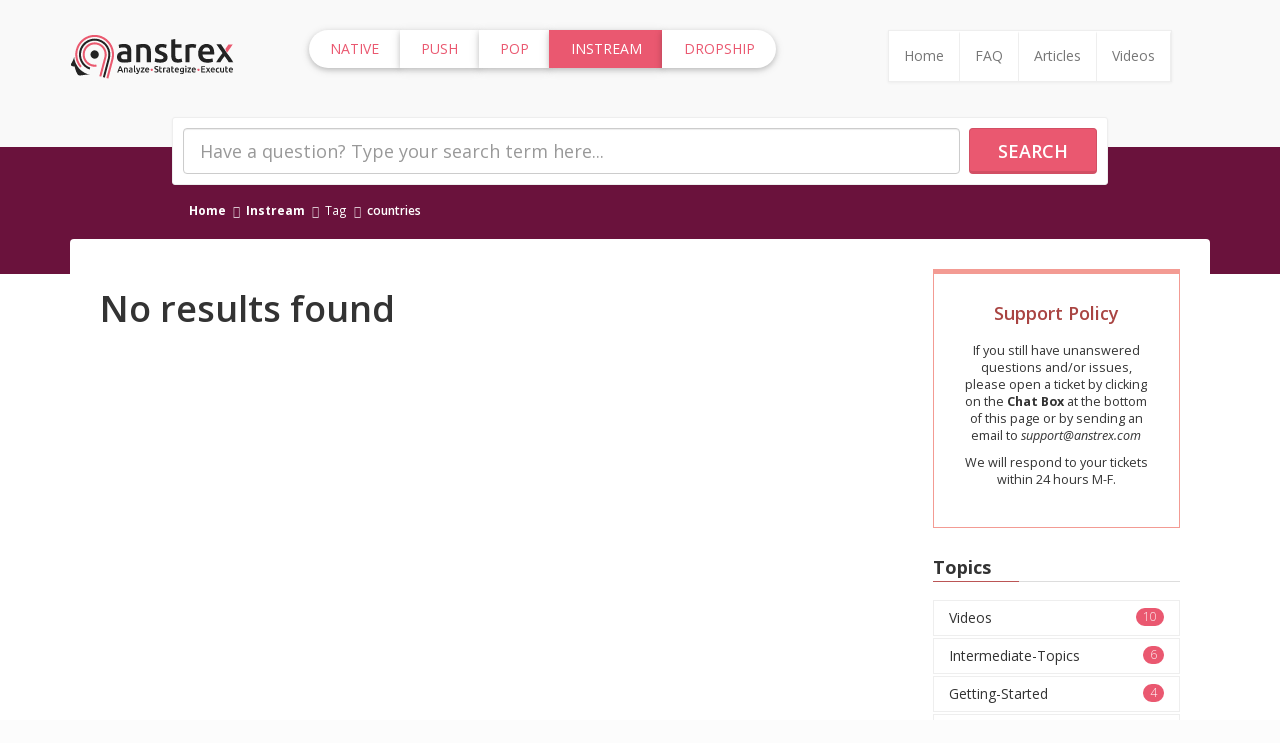

--- FILE ---
content_type: text/html; charset=UTF-8
request_url: https://kb.anstrex.com/product/instream/tag/countries
body_size: 10208
content:
															<!DOCTYPE html>
<!--[if IE 8]><html
class="ie">
<![endif]-->
<!--[if !(IE 8) ]><!--><html>
<!--<![endif]--><head><meta
charset="UTF-8"><meta
name="viewport" content="width=device-width, initial-scale=1.0"><link
rel="alternate" hreflang="en-US" href="https://kb.anstrex.com/product/instream/tag/countries" /><link
rel="icon" href="/favicon.ico?v=2" /><style type="text/css">@import url(https://fonts.googleapis.com/css?family=Open+Sans:300,300italic,400,400italic,600,600italic,700,700italic);html{scroll-behavior:smooth;font-family:sans-serif;-webkit-text-size-adjust:100%;-ms-text-size-adjust:100%}body{margin:0}article,figure,footer,header,nav,section{display:block}video{display:inline-block;vertical-align:baseline}a{background-color:transparent}strong{font-weight:700}h1{margin:.67em 0;font-size:2em}img{border:0}figure{margin:1em 40px}button,input,select{margin:0;font:inherit;color:inherit}button{overflow:visible}button,select{text-transform:none}button{-webkit-appearance:button}button::-moz-focus-inner,input::-moz-focus-inner{padding:0;border:0}input{line-height:normal}*{box-sizing:border-box}:after,:before{box-sizing:border-box}html{font-size:10px}body{font-family:"Helvetica Neue",Helvetica,Arial,sans-serif;font-size:14px;line-height:1.42857143;color:#333;background-color:#fff}button,input,select{font-family:inherit;font-size:inherit;line-height:inherit}a{color:#337ab7;text-decoration:none}figure{margin:0}img{vertical-align:middle}.h1,.h2,.h3,.h4,.h5,.h6,h1,h2,h3,h4,h5,h6{font-family:inherit;font-weight:500;line-height:1.1;color:inherit}.h1 .small,.h1 small,.h2 .small,.h2 small,.h3 .small,.h3 small,.h4 .small,.h4 small,.h5 .small,.h5 small,.h6 .small,.h6 small,h1 .small,h1 small,h2 .small,h2 small,h3 .small,h3 small,h4 .small,h4 small,h5 .small,h5 small,h6 .small,h6 small{font-weight:400;line-height:1;color:#777}.h1,.h2,.h3,h1,h2,h3{margin-top:20px;margin-bottom:10px}.h1 .small,.h1 small,.h2 .small,.h2 small,.h3 .small,.h3 small,h1 .small,h1 small,h2 .small,h2 small,h3 .small,h3 small{font-size:65%}.h4,.h5,.h6,h4,h5,h6{margin-top:10px;margin-bottom:10px}.h4 .small,.h4 small,.h5 .small,.h5 small,.h6 .small,.h6 small,h4 .small,h4 small,h5 .small,h5 small,h6 .small,h6 small{font-size:75%}.h1,h1{font-size:36px}.h2,h2{font-size:30px}.h3,h3{font-size:24px}.h4,h4{font-size:18px}.h5,h5{font-size:14px}.h6,h6{font-size:12px}p{margin:0 0 10px}.lead{margin-bottom:20px;font-size:16px;font-weight:300;line-height:1.4}@media (min-width:768px){.lead{font-size:21px}}.text-center{text-align:center}.text-muted{color:#777}.text-danger{color:#a94442}ol,ul{margin-top:0;margin-bottom:10px}.list-inline{padding-left:0;margin-left:-5px;list-style:none}.list-inline>li{display:inline-block;padding-right:5px;padding-left:5px}.container{padding-right:15px;padding-left:15px;margin-right:auto;margin-left:auto}@media (min-width:768px){.container{width:750px}}@media (min-width:992px){.container{width:970px}}@media (min-width:1200px){.container{width:1170px}}.row{margin-right:-15px;margin-left:-15px}.col-lg-1,.col-lg-10,.col-lg-11,.col-lg-12,.col-lg-2,.col-lg-3,.col-lg-4,.col-lg-5,.col-lg-6,.col-lg-7,.col-lg-8,.col-lg-9,.col-md-1,.col-md-10,.col-md-11,.col-md-12,.col-md-2,.col-md-3,.col-md-4,.col-md-5,.col-md-6,.col-md-7,.col-md-8,.col-md-9,.col-sm-1,.col-sm-10,.col-sm-11,.col-sm-12,.col-sm-2,.col-sm-3,.col-sm-4,.col-sm-5,.col-sm-6,.col-sm-7,.col-sm-8,.col-sm-9,.col-xs-1,.col-xs-10,.col-xs-11,.col-xs-12,.col-xs-2,.col-xs-3,.col-xs-4,.col-xs-5,.col-xs-6,.col-xs-7,.col-xs-8,.col-xs-9{position:relative;min-height:1px;padding-right:15px;padding-left:15px}.col-xs-1,.col-xs-10,.col-xs-11,.col-xs-12,.col-xs-2,.col-xs-3,.col-xs-4,.col-xs-5,.col-xs-6,.col-xs-7,.col-xs-8,.col-xs-9{float:left}.col-xs-12{width:100%}.col-xs-11{width:91.66666667%}.col-xs-10{width:83.33333333%}.col-xs-9{width:75%}.col-xs-8{width:66.66666667%}.col-xs-7{width:58.33333333%}.col-xs-6{width:50%}.col-xs-5{width:41.66666667%}.col-xs-4{width:33.33333333%}.col-xs-3{width:25%}.col-xs-2{width:16.66666667%}.col-xs-1{width:8.33333333%}.col-xs-pull-12{right:100%}.col-xs-pull-11{right:91.66666667%}.col-xs-pull-10{right:83.33333333%}.col-xs-pull-9{right:75%}.col-xs-pull-8{right:66.66666667%}.col-xs-pull-7{right:58.33333333%}.col-xs-pull-6{right:50%}.col-xs-pull-5{right:41.66666667%}.col-xs-pull-4{right:33.33333333%}.col-xs-pull-3{right:25%}.col-xs-pull-2{right:16.66666667%}.col-xs-pull-1{right:8.33333333%}.col-xs-pull-0{right:auto}.col-xs-push-12{left:100%}.col-xs-push-11{left:91.66666667%}.col-xs-push-10{left:83.33333333%}.col-xs-push-9{left:75%}.col-xs-push-8{left:66.66666667%}.col-xs-push-7{left:58.33333333%}.col-xs-push-6{left:50%}.col-xs-push-5{left:41.66666667%}.col-xs-push-4{left:33.33333333%}.col-xs-push-3{left:25%}.col-xs-push-2{left:16.66666667%}.col-xs-push-1{left:8.33333333%}.col-xs-push-0{left:auto}.col-xs-offset-12{margin-left:100%}.col-xs-offset-11{margin-left:91.66666667%}.col-xs-offset-10{margin-left:83.33333333%}.col-xs-offset-9{margin-left:75%}.col-xs-offset-8{margin-left:66.66666667%}.col-xs-offset-7{margin-left:58.33333333%}.col-xs-offset-6{margin-left:50%}.col-xs-offset-5{margin-left:41.66666667%}.col-xs-offset-4{margin-left:33.33333333%}.col-xs-offset-3{margin-left:25%}.col-xs-offset-2{margin-left:16.66666667%}.col-xs-offset-1{margin-left:8.33333333%}.col-xs-offset-0{margin-left:0}@media (min-width:768px){.col-sm-1,.col-sm-10,.col-sm-11,.col-sm-12,.col-sm-2,.col-sm-3,.col-sm-4,.col-sm-5,.col-sm-6,.col-sm-7,.col-sm-8,.col-sm-9{float:left}.col-sm-12{width:100%}.col-sm-11{width:91.66666667%}.col-sm-10{width:83.33333333%}.col-sm-9{width:75%}.col-sm-8{width:66.66666667%}.col-sm-7{width:58.33333333%}.col-sm-6{width:50%}.col-sm-5{width:41.66666667%}.col-sm-4{width:33.33333333%}.col-sm-3{width:25%}.col-sm-2{width:16.66666667%}.col-sm-1{width:8.33333333%}.col-sm-pull-12{right:100%}.col-sm-pull-11{right:91.66666667%}.col-sm-pull-10{right:83.33333333%}.col-sm-pull-9{right:75%}.col-sm-pull-8{right:66.66666667%}.col-sm-pull-7{right:58.33333333%}.col-sm-pull-6{right:50%}.col-sm-pull-5{right:41.66666667%}.col-sm-pull-4{right:33.33333333%}.col-sm-pull-3{right:25%}.col-sm-pull-2{right:16.66666667%}.col-sm-pull-1{right:8.33333333%}.col-sm-pull-0{right:auto}.col-sm-push-12{left:100%}.col-sm-push-11{left:91.66666667%}.col-sm-push-10{left:83.33333333%}.col-sm-push-9{left:75%}.col-sm-push-8{left:66.66666667%}.col-sm-push-7{left:58.33333333%}.col-sm-push-6{left:50%}.col-sm-push-5{left:41.66666667%}.col-sm-push-4{left:33.33333333%}.col-sm-push-3{left:25%}.col-sm-push-2{left:16.66666667%}.col-sm-push-1{left:8.33333333%}.col-sm-push-0{left:auto}.col-sm-offset-12{margin-left:100%}.col-sm-offset-11{margin-left:91.66666667%}.col-sm-offset-10{margin-left:83.33333333%}.col-sm-offset-9{margin-left:75%}.col-sm-offset-8{margin-left:66.66666667%}.col-sm-offset-7{margin-left:58.33333333%}.col-sm-offset-6{margin-left:50%}.col-sm-offset-5{margin-left:41.66666667%}.col-sm-offset-4{margin-left:33.33333333%}.col-sm-offset-3{margin-left:25%}.col-sm-offset-2{margin-left:16.66666667%}.col-sm-offset-1{margin-left:8.33333333%}.col-sm-offset-0{margin-left:0}}@media (min-width:992px){.col-md-1,.col-md-10,.col-md-11,.col-md-12,.col-md-2,.col-md-3,.col-md-4,.col-md-5,.col-md-6,.col-md-7,.col-md-8,.col-md-9{float:left}.col-md-12{width:100%}.col-md-11{width:91.66666667%}.col-md-10{width:83.33333333%}.col-md-9{width:75%}.col-md-8{width:66.66666667%}.col-md-7{width:58.33333333%}.col-md-6{width:50%}.col-md-5{width:41.66666667%}.col-md-4{width:33.33333333%}.col-md-3{width:25%}.col-md-2{width:16.66666667%}.col-md-1{width:8.33333333%}.col-md-pull-12{right:100%}.col-md-pull-11{right:91.66666667%}.col-md-pull-10{right:83.33333333%}.col-md-pull-9{right:75%}.col-md-pull-8{right:66.66666667%}.col-md-pull-7{right:58.33333333%}.col-md-pull-6{right:50%}.col-md-pull-5{right:41.66666667%}.col-md-pull-4{right:33.33333333%}.col-md-pull-3{right:25%}.col-md-pull-2{right:16.66666667%}.col-md-pull-1{right:8.33333333%}.col-md-pull-0{right:auto}.col-md-push-12{left:100%}.col-md-push-11{left:91.66666667%}.col-md-push-10{left:83.33333333%}.col-md-push-9{left:75%}.col-md-push-8{left:66.66666667%}.col-md-push-7{left:58.33333333%}.col-md-push-6{left:50%}.col-md-push-5{left:41.66666667%}.col-md-push-4{left:33.33333333%}.col-md-push-3{left:25%}.col-md-push-2{left:16.66666667%}.col-md-push-1{left:8.33333333%}.col-md-push-0{left:auto}.col-md-offset-12{margin-left:100%}.col-md-offset-11{margin-left:91.66666667%}.col-md-offset-10{margin-left:83.33333333%}.col-md-offset-9{margin-left:75%}.col-md-offset-8{margin-left:66.66666667%}.col-md-offset-7{margin-left:58.33333333%}.col-md-offset-6{margin-left:50%}.col-md-offset-5{margin-left:41.66666667%}.col-md-offset-4{margin-left:33.33333333%}.col-md-offset-3{margin-left:25%}.col-md-offset-2{margin-left:16.66666667%}.col-md-offset-1{margin-left:8.33333333%}.col-md-offset-0{margin-left:0}}@media (min-width:1200px){.col-lg-1,.col-lg-10,.col-lg-11,.col-lg-12,.col-lg-2,.col-lg-3,.col-lg-4,.col-lg-5,.col-lg-6,.col-lg-7,.col-lg-8,.col-lg-9{float:left}.col-lg-12{width:100%}.col-lg-11{width:91.66666667%}.col-lg-10{width:83.33333333%}.col-lg-9{width:75%}.col-lg-8{width:66.66666667%}.col-lg-7{width:58.33333333%}.col-lg-6{width:50%}.col-lg-5{width:41.66666667%}.col-lg-4{width:33.33333333%}.col-lg-3{width:25%}.col-lg-2{width:16.66666667%}.col-lg-1{width:8.33333333%}.col-lg-pull-12{right:100%}.col-lg-pull-11{right:91.66666667%}.col-lg-pull-10{right:83.33333333%}.col-lg-pull-9{right:75%}.col-lg-pull-8{right:66.66666667%}.col-lg-pull-7{right:58.33333333%}.col-lg-pull-6{right:50%}.col-lg-pull-5{right:41.66666667%}.col-lg-pull-4{right:33.33333333%}.col-lg-pull-3{right:25%}.col-lg-pull-2{right:16.66666667%}.col-lg-pull-1{right:8.33333333%}.col-lg-pull-0{right:auto}.col-lg-push-12{left:100%}.col-lg-push-11{left:91.66666667%}.col-lg-push-10{left:83.33333333%}.col-lg-push-9{left:75%}.col-lg-push-8{left:66.66666667%}.col-lg-push-7{left:58.33333333%}.col-lg-push-6{left:50%}.col-lg-push-5{left:41.66666667%}.col-lg-push-4{left:33.33333333%}.col-lg-push-3{left:25%}.col-lg-push-2{left:16.66666667%}.col-lg-push-1{left:8.33333333%}.col-lg-push-0{left:auto}.col-lg-offset-12{margin-left:100%}.col-lg-offset-11{margin-left:91.66666667%}.col-lg-offset-10{margin-left:83.33333333%}.col-lg-offset-9{margin-left:75%}.col-lg-offset-8{margin-left:66.66666667%}.col-lg-offset-7{margin-left:58.33333333%}.col-lg-offset-6{margin-left:50%}.col-lg-offset-5{margin-left:41.66666667%}.col-lg-offset-4{margin-left:33.33333333%}.col-lg-offset-3{margin-left:25%}.col-lg-offset-2{margin-left:16.66666667%}.col-lg-offset-1{margin-left:8.33333333%}.col-lg-offset-0{margin-left:0}}label{display:inline-block;max-width:100%;margin-bottom:5px;font-weight:700}.form-control{display:block;width:100%;height:34px;padding:6px 12px;font-size:14px;line-height:1.42857143;color:#555;background-color:#fff;background-image:none;border:1px solid #ccc;border-radius:4px;box-shadow:inset 0 1px 1px rgba(0,0,0,.075)}.form-control::-moz-placeholder{color:#999;opacity:1}.form-control:-ms-input-placeholder{color:#999}.form-control::-webkit-input-placeholder{color:#999}.form-control::-ms-expand{background-color:transparent;border:0}.form-group{margin-bottom:15px}.input-lg{height:46px;padding:10px 16px;font-size:18px;line-height:1.3333333;border-radius:6px}@media (min-width:768px){.form-inline .form-group{display:inline-block;margin-bottom:0;vertical-align:middle}.form-inline .form-control{display:inline-block;width:auto;vertical-align:middle}}.form-horizontal .form-group{margin-right:-15px;margin-left:-15px}@media (min-width:768px){.form-horizontal .control-label{padding-top:7px;margin-bottom:0;text-align:right}}.btn{display:inline-block;padding:6px 12px;margin-bottom:0;font-size:14px;font-weight:400;line-height:1.42857143;text-align:center;white-space:nowrap;vertical-align:middle;touch-action:manipulation;background-image:none;border:1px solid transparent;border-radius:4px}.btn-default{color:#333;background-color:#fff;border-color:#ccc}.btn-lg{padding:10px 16px;font-size:18px;line-height:1.3333333;border-radius:6px}.fade{opacity:0}.collapse{display:none}.btn-group{position:relative;display:inline-block;vertical-align:middle}.btn-group>.btn{position:relative;float:left}.btn-group .btn+.btn{margin-left:-1px}.btn-group>.btn:first-child{margin-left:0}.btn-group>.btn:first-child:not(:last-child):not(.dropdown-toggle){border-top-right-radius:0;border-bottom-right-radius:0}.btn-group>.btn:last-child:not(:first-child){border-top-left-radius:0;border-bottom-left-radius:0}.nav{padding-left:0;margin-bottom:0;list-style:none}.nav>li{position:relative;display:block}.nav>li>a{position:relative;display:block;padding:10px 15px}.nav-pills>li{float:left}.nav-pills>li>a{border-radius:4px}.nav-pills>li+li{margin-left:2px}.nav-stacked>li{float:none}.nav-stacked>li+li{margin-top:2px;margin-left:0}.navbar{position:relative;min-height:50px;margin-bottom:20px;border:1px solid transparent}@media (min-width:768px){.navbar{border-radius:4px}}.navbar-nav{margin:7.5px -15px}.navbar-nav>li>a{padding-top:10px;padding-bottom:10px;line-height:20px}@media (min-width:768px){.navbar-nav{float:left;margin:0}.navbar-nav>li{float:left}.navbar-nav>li>a{padding-top:15px;padding-bottom:15px}}.navbar-default{background-color:#f8f8f8;border-color:#e7e7e7}.navbar-default .navbar-nav>li>a{color:#777}.breadcrumb{padding:8px 15px;margin-bottom:20px;list-style:none;background-color:#f5f5f5;border-radius:4px}.breadcrumb>li{display:inline-block}.breadcrumb>li+li:before{padding:0 5px;color:#ccc;content:"/\00a0"}.breadcrumb>.active{color:#777}.badge{display:inline-block;min-width:10px;padding:3px 7px;font-size:12px;font-weight:700;line-height:1;color:#fff;text-align:center;white-space:nowrap;vertical-align:middle;background-color:#777;border-radius:10px}.nav-pills>li>a>.badge{margin-left:3px}.panel{margin-bottom:20px;background-color:#fff;border:1px solid transparent;border-radius:4px;box-shadow:0 1px 1px rgba(0,0,0,.05)}.panel-body{padding:15px}.panel-heading{padding:10px 15px;border-bottom:1px solid transparent;border-top-left-radius:3px;border-top-right-radius:3px}.panel-title{margin-top:0;margin-bottom:0;font-size:16px;color:inherit}.panel-title>a{color:inherit}.panel-group{margin-bottom:20px}.panel-group .panel{margin-bottom:0;border-radius:4px}.panel-group .panel+.panel{margin-top:5px}.panel-group .panel-heading{border-bottom:0}.panel-group .panel-heading+.panel-collapse>.panel-body{border-top:1px solid #ddd}.embed-responsive{position:relative;display:block;height:0;padding:0;overflow:hidden}.embed-responsive .embed-responsive-item,.embed-responsive video{position:absolute;top:0;bottom:0;left:0;width:100%;height:100%;border:0}.embed-responsive-16by9{padding-bottom:56.25%}.close{float:right;font-size:21px;font-weight:700;line-height:1;color:#000;text-shadow:0 1px 0 #fff;opacity:.2}button.close{-webkit-appearance:none;padding:0;background:0 0;border:0}.modal{position:fixed;top:0;right:0;bottom:0;left:0;z-index:1050;display:none;overflow:hidden;-webkit-overflow-scrolling:touch;outline:0}.modal.fade .modal-dialog{-webkit-transform:translate(0,-25%);transform:translate(0,-25%)}.modal-dialog{position:relative;width:auto;margin:10px}.modal-content{position:relative;background-color:#fff;-webkit-background-clip:padding-box;background-clip:padding-box;border:1px solid #999;border:1px solid rgba(0,0,0,.2);border-radius:6px;outline:0;box-shadow:0 3px 9px rgba(0,0,0,.5)}.modal-header{padding:15px;border-bottom:1px solid #e5e5e5}.modal-header .close{margin-top:-2px}.modal-title{margin:0;line-height:1.42857143}.modal-body{position:relative;padding:15px}.modal-footer{padding:15px;text-align:right;border-top:1px solid #e5e5e5}@media (min-width:768px){.modal-dialog{width:600px;margin:30px auto}.modal-content{box-shadow:0 5px 15px rgba(0,0,0,.5)}}@media (min-width:992px){.modal-lg{width:900px}}.clearfix:after,.clearfix:before,.container:after,.container:before,.form-horizontal .form-group:after,.form-horizontal .form-group:before,.modal-footer:after,.modal-footer:before,.modal-header:after,.modal-header:before,.nav:after,.nav:before,.navbar:after,.navbar:before,.panel-body:after,.panel-body:before,.row:after,.row:before{display:table;content:" "}.clearfix:after,.container:after,.form-horizontal .form-group:after,.modal-footer:after,.modal-header:after,.nav:after,.navbar:after,.panel-body:after,.row:after{clear:both}.pull-right{float:right!important}.pull-left{float:left!important}@-ms-viewport{width:device-width}body{font-family:'Open Sans',sans-serif;background:#fcfcfc}a{color:#b00}img{max-width:100%;height:auto}.h4,h1,h2,h3,h4{font-family:inherit;font-weight:600}.btn-custom{font-weight:600;text-transform:uppercase;color:#fff;background-color:#ea5870;border-color:#d24f64}.btn-custom{padding-bottom:5px;border-bottom-width:2px}.btn-lg.btn-custom{padding-bottom:8px;border-bottom-width:3px;border-radius:4px}.breadcrumb-custom{padding:0 5px;background:0 0}.breadcrumb-custom>li a{font-weight:700}.breadcrumb-custom>li:after{display:inline-block;content:"\f105";padding:0 .5em 0 .6em;font-family:FontAwesome;font-weight:400;font-style:normal;line-height:normal;vertical-align:baseline;text-decoration:inherit;-webkit-font-smoothing:antialiased;opacity:.75}.breadcrumb-custom>li:before,.breadcrumb-custom>li:last-child:after{display:none}.breadcrumb-custom>.active{font-weight:600}.form-border{background:#f4f4f4;border:1px solid #ddd;border-radius:4px;padding:20px;box-shadow:0 1px 3px rgba(0,0,0,.05)}.section{margin-bottom:30px}.section-title{margin-top:0;margin-bottom:1em;padding-bottom:.25em;font-weight:700;border-bottom:1px solid #ddd;position:relative}.banner-wrapper{font-size:.9em;padding:20px;border:1px solid #f39b93;border-top-width:5px}.banner-content,.banner-title{text-shadow:0 1px #fff}.banner-content{margin:1.5em .5em}.accordion{margin-bottom:30px}.accordion .panel{margin-top:0!important;border-bottom-color:#eee;border-radius:0;box-shadow:none}.accordion .panel:first-child{border-top-color:#eee}.accordion .panel-body,.accordion .panel-heading{padding-left:20px!important}.accordion .panel-body{padding-top:0!important;border:0!important}.site{background:#fff}.site-hero{padding:35px 0;background:#303841}.site-hero-native{background:#47130f!important}.site-hero-push{background:#452d0e!important}.site-hero-dropship{background:#170e45!important}.site-hero-instream{background:#6a123c!important}.site-hero-native{background:#47130f!important}.site-main{margin-top:-35px;position:relative;z-index:1}.site-main .content-area{padding:30px;background-color:#fff;border-radius:4px}.breadcrumb{margin:10px 0;font-size:.85em}.breadcrumb,.breadcrumb a,.breadcrumb>.active{color:#fff}.site-header{background:#f9f9f9;padding:30px 0}.site-logo{margin-bottom:30px;min-height:50px;line-height:50px}.navbar-wrapper{position:relative;margin-bottom:30px}.site-navigation{margin-bottom:0;display:inline-block;background:#fff;border-color:#eee;border-radius:0;box-shadow:0 1px 3px rgba(0,0,0,.05)}.site-navigation>ul{margin:0}.site-navigation li>a{color:inherit}.site-navigation>ul>li>a{padding-top:12px;border-top:3px solid transparent;border-right:1px solid #eee}.site-navigation>ul:last-child>li:last-child>a{border-right:0}.site-search .search-form{position:relative;box-sizing:content-box}.site-search .form-border{width:100%;background:#fff;border-color:#eee;border-radius:3px;padding:10px;z-index:999}.site-search .form-inline .form-group,.site-search .search-field,.site-search .search-submit{width:100%}.site-search .search-field,.site-search .search-submit{border-radius:4px}.site-search .search-advance{margin-top:10px;display:none}.site-search .search-advance .form-group{min-height:34px}.site-search .search-advance-button{display:none;width:2em;height:2em;margin:-1em;background:#fff;text-decoration:none!important;border-radius:1em;box-shadow:0 1px 3px rgba(0,0,0,.2);position:absolute;top:100%;left:50%;color:#ea5870}.entry-title{font-weight:700;margin-top:0}.entry-header{margin-bottom:1.5em;border-bottom:1px solid #eee}.hentry{margin-bottom:30px}.entry-footer{margin-top:1em;padding-top:.5em;border-top:1px solid #eee}.entry-meta>*{display:inline-block;margin-right:1em}.entry-meta a{color:inherit}.entry-attribute{margin-bottom:3em;border-bottom:1px solid #eee;line-height:2.35em}.entry-attribute strong{text-transform:uppercase}.entry-attribute ul.pull-left{margin-right:.75em}.entry-attribute ul>li{padding:0}.archive-list{margin-bottom:20px}.archive-list .hentry{border-bottom:1px solid #eee}.archive-list .entry-header{margin-bottom:0;border-bottom:0}.archive-list .entry-footer{margin-top:0;margin-bottom:1em;padding-top:0;border-top:0}.archive-article .hentry{margin:0;padding-top:1em;padding-left:3em;margin-left:2em}.archive-article .entry-title{margin-bottom:.25em}.archive-article .entry-header>.fa-fw{margin-left:-1.5em;margin-right:0}.nav-categories li a{padding-top:.5em;padding-bottom:.5em;color:inherit;border:1px solid #eee;border-radius:0}.nav-categories li .badge{font-weight:300;background:#ea5870}@media (min-width:992px){#logo{margin-bottom:0}.site-search{clear:both;margin-top:-35px}.site-search .form-border{width:80%;margin:0 -40%;top:0;left:50%}.breadcrumb{width:80%;margin:20px 10%}}@media (min-width:768px){.site-search .form-border{position:absolute}.site-search .form-inline .form-group{width:85%}.site-search .form-horizontal .form-group{margin-bottom:0}.site-search .search-submit{width:14%}}@media (max-width:767px){.form-border{padding:15px}.site-hero{min-height:65px;padding-top:0}.site-navigation ul.navbar-menu{display:none!important}.site-navigation{display:block;border-radius:4px;min-height:1em}.navbar-wrapper,.site-navigation{position:static}.site-search .form-group{margin-bottom:10px}.site-search .search-submit{float:none!important}.site-search .search-advance,.site-search .search-advance-button{display:none!important}}article{font-size:17px}.pillbtn-group .btn-pink{color:#fff!important;background-color:#ea5870!important}.pillbtn-group .btn{display:inline-block;font-weight:400;color:#212529;text-align:center;vertical-align:middle;background-color:transparent;border:1px solid transparent;padding:.375rem .75rem;line-height:1.5;border-radius:.25rem}.pillbtn-group .btn{color:inherit;text-transform:uppercase;word-wrap:break-word;white-space:normal;border:0;border-radius:.125rem;box-shadow:0 2px 5px 0 rgba(0,0,0,.16),0 2px 10px 0 rgba(0,0,0,.12);padding:.84rem 2.14rem}.pillbtn-group .btn-rounded{border-radius:10em}.pillbtn-group .btn-disabled{background-color:#fff!important;color:#ea5870!important}.fa-fw{text-align:center;width:1.25em}.fa,.fab,.fad,.fal,.far,.fas{-moz-osx-font-smoothing:grayscale;-webkit-font-smoothing:antialiased;display:inline-block;font-style:normal;font-variant:normal;text-rendering:auto;line-height:1}.fal{font-weight:300}.fa-2x{font-size:2em}#section-upvote{font-size:20px;font-weight:800}.site-footer .widget-area{margin-top:30px}.site-footer{padding:1em 0;padding-top:20px;background:#fcfcfc;border-top:1px solid #eee;padding-bottom:75px}.site-info{font-size:.9em}.site-info a{color:inherit}.site-social li{padding-left:1px;padding-right:1px}.btn-social{padding:4px 5px;background-color:#fff;color:#666;border-color:#ccc;border-radius:1em;-webkit-transition:all .6s linear;transition:all .6s linear}.btn-social>.fa-fw{padding-right:0;text-align:center}.btn-social:active,.btn-social:focus,.btn-social:hover{color:#fff}.btn-facebook:active,.btn-facebook:focus,.btn-facebook:hover{background-color:#3c5fac}.btn-twitter:active,.btn-twitter:focus,.btn-twitter:hover{background-color:#36b8da}.btn-google-plus:active,.btn-google-plus:focus,.btn-google-plus:hover,.btn-youtube:active,.btn-youtube:focus,.btn-youtube:hover{background-color:#c8302d}.btn-vimeo:active,.btn-vimeo:focus,.btn-vimeo:hover{background-color:#20b9eb}.btn-linkedin:active,.btn-linkedin:focus,.btn-linkedin:hover{background-color:#2089b5}.btn-flickr:active,.btn-flickr:focus,.btn-flickr:hover{background-color:#ff0084}.btn-pinterest:active,.btn-pinterest:focus,.btn-pinterest:hover{background-color:#c91f27}.btn-dribbble:active,.btn-dribbble:focus,.btn-dribbble:hover{background-color:#ea4c89}.btn-instagram:active,.btn-instagram:focus,.btn-instagram:hover{background-color:#3f729b}.btn-rss:active,.btn-rss:focus,.btn-rss:hover{background-color:#f27d09}.btn-like:active,.btn-like:focus,.btn-like:hover{background-color:#338338}.btn-dislike:active,.btn-dislike:focus,.btn-dislike:hover{background-color:#990707}.text-right{text-align:right}</style> <script>setTimeout(function(){!function(f,b,e,v,n,t,s){if(f.fbq)return;n=f.fbq=function(){n.callMethod?n.callMethod.apply(n,arguments):n.queue.push(arguments)};if(!f._fbq)f._fbq=n;n.push=n;n.loaded=!0;n.version='2.0';n.queue=[];t=b.createElement(e);t.async=!0;t.src=v;s=b.getElementsByTagName(e)[0];s.parentNode.insertBefore(t,s)}(window,document,'script','https://connect.facebook.net/en_US/fbevents.js');fbq('init','532806023855366');fbq('track','PageView');},5000);</script> <noscript><img
height="1" width="1" style="display:none"
src="https://www.facebook.com/tr?id=532806023855366&ev=PageView&noscript=1"
/></noscript> <script>(function(w,d,s,l,i){w[l]=w[l]||[];w[l].push({'gtm.start':new Date().getTime(),event:'gtm.js'});var f=d.getElementsByTagName(s)[0],j=d.createElement(s),dl=l!='dataLayer'?'&l='+l:'';j.async=true;j.src='https://www.googletagmanager.com/gtm.js?id='+i+dl;f.parentNode.insertBefore(j,f);})(window,document,'script','dataLayer','GTM-TJQGQFR');</script> 
<title>Anstrex | Help Articles |  Product Instream Tag Countries</title>
<script>dataLayer = [];
(function(w,d,s,l,i){w[l]=w[l]||[];w[l].push({'gtm.start':
new Date().getTime(),event:'gtm.js'});var f=d.getElementsByTagName(s)[0],
j=d.createElement(s),dl=l!='dataLayer'?'&l='+l:'';j.async=true;j.src=
'https://www.googletagmanager.com/gtm.js?id='+i+dl;f.parentNode.insertBefore(j,f);
})(window,document,'script','dataLayer','GTM-TJQGQFR');
</script><meta name="keywords" content="knowledge base,help,faq,video tutorials,KB, Countries">
<meta name="description" content="Product Instream Tag Countries | List of all the help articles/FAQ tagged as &quot;countries&quot;">
<meta name="referrer" content="no-referrer-when-downgrade">
<meta name="robots" content="all">
<meta content="1302318823125603" property="fb:profile_id">
<meta content="457236457795034" property="fb:app_id">
<meta content="en_US" property="og:locale">
<meta content="Anstrex" property="og:site_name">
<meta content="website" property="og:type">
<meta content="https://kb.anstrex.com/product/instream/tag/countries" property="og:url">
<meta content="Help Articles |  Product Instream Tag Countries" property="og:title">
<meta content="Product Instream Tag Countries | List of all the help articles/FAQ tagged as &quot;countries&quot;" property="og:description">
<meta content="https://webresources.anstrex.com/static_img/webimg/_1200x630_crop_center-center_82_none/seoimage-kb.png?mtime=1739980910" property="og:image">
<meta content="1200" property="og:image:width">
<meta content="630" property="og:image:height">
<meta content="Anstrex Knowledge Base KB" property="og:image:alt">
<meta name="twitter:card" content="summary">
<meta name="twitter:site" content="@TheAnstrex">
<meta name="twitter:creator" content="@TheAnstrex">
<meta name="twitter:title" content="Help Articles |  Product Instream Tag Countries">
<meta name="twitter:description" content="Product Instream Tag Countries | List of all the help articles/FAQ tagged as &quot;countries&quot;">
<meta name="twitter:image" content="https://webresources.anstrex.com/static_img/webimg/_800x800_crop_center-center_82_none/seoimage-kb.png?mtime=1739980910">
<meta name="twitter:image:width" content="800">
<meta name="twitter:image:height" content="800">
<meta name="twitter:image:alt" content="Anstrex Knowledge Base KB">
<link href="https://kb.anstrex.com/" rel="home">
<link type="text/plain" href="https://kb.anstrex.com/humans.txt" rel="author"></head><body><noscript><iframe src="https://www.googletagmanager.com/ns.html?id=GTM-TJQGQFR"
height="0" width="0" style="display:none;visibility:hidden"></iframe></noscript>
<div
id="page" class="hfeed site"><header
id="masthead" class="site-header" role="banner"><div
id="myModal" class="modal fade" tabindex="-1" role="dialog"><div
class="modal-dialog modal-lg"><div
class="modal-content"><div
class="modal-header">
<button
type="button" class="close" data-dismiss="modal">×</button><h3 class="modal-title"></h3></div><div
class="modal-body"><div
align="center"  class="embed-responsive embed-responsive-16by9"><video
id="helpvideo" autoplay loop class="embed-responsive-item">
<source
id="helpvideosrc" src="" type="video/mp4"></video></div></div><div
class="modal-footer">
<button
class="btn btn-default" data-dismiss="modal">Close</button></div></div></div></div><div
class="container"><div
class="row"><div
class="col-sm-2"><div
id="logo" class="site-logo text-center">
<a
href="https://kb.anstrex.com/" rel="home"><img
src="//webresources.anstrex.com/static_img/webimg/anstrex-logo-regular3.svg" style="max-width: 100%" alt="Anstrex | KnowledgeBase" /></a></div></div><div
class="col-sm-6"><div
class="text-center"><div
class="btn-group pillbtn-group" role="group">
<a
href="/product/native" class="btn btn-pink btn-rounded">Native</a>
<a
href="/product/push" class="btn btn-pink btn-rounded">Push</a>
<a
href="/product/pop" class="btn btn-pink btn-rounded">Pop</a>
<a
href="/product/instream" class="btn btn-pink btn-rounded btn-disabled">InStream</a>
<a
href="/product/dropship" class="btn btn-pink btn-rounded">Dropship</a></div></div></div><div
class="col-sm-4"><div
id="navbar" class="navbar-wrapper text-center"><nav
class="navbar navbar-default site-navigation" role="navigation"><ul
class="nav navbar-nav navbar-menu"><li><a
href="/product/instream/">Home</a></li><li><a
href="/product/instream/faq">FAQ</a></li><li><a
href="/product/instream/helparticles">Articles</a></li><li><a
href="/product/instream/helparticles/videos">Videos</a></li></ul></nav></div></div><div
id="header-search" class="site-search clearfix"><form
action="/help-search/" method="get" class="search-form" role="search"><div
class="form-border"><div
class="form-inline"><div
class="form-group">
<input
type="text" name="q" class="search-field form-control input-lg" title="Enter search term" placeholder="Have a question? Type your search term here..." /></div>
<button
type="submit" class="search-submit btn btn-custom btn-lg pull-right">Search</button></div><div
class="search-advance"><div
class="row"><div
class="col-sm-6"><div
class="form-horizontal"><div
class="form-group">
<label
for="product" class="col-sm-3 control-label">Product</label><div
class="col-sm-9">
<select
id="product" name="category" class="form-control"><option
value="all">-- All Products --</option><option
value="native">Native</option><option
value="push">Push</option><option
value="pop">Pop</option><option
value="instream" selected>InStream</option><option
value="dropship">Dropship</option>
</select></div></div></div></div><div
class="col-sm-6"><div
class="form-horizontal"><div
class="form-group">
<label
for="sortby" class="col-sm-3 control-label">Sort By</label><div
class="col-sm-9">
<select
id="sortby" name="sortby" class="form-control"><option
value="score">-- Relevance --</option><option
value="dateCreated">Date Created</option><option
value="dateUpdated">Date Updated</option><option
value="title">Title</option>
</select></div></div></div></div></div></div>
<a
href="#" class="search-advance-button text-center"><i
class="fa fa-chevron-circle-up fa-2x"></i></a></div></form></div></div></div></header><div
class="site-hero site-hero-instream clearfix"><div
class="container"><ol
class="breadcrumb breadcrumb-custom"><li><a
href="/">Home</a></li><li><a
href="/product/instream">Instream</a><li>Tag</li><li
class="active">countries</li></ol></div></div><div
id="main" class="site-main clearfix"><div
class="container"><div
class="content-area"><div
class="row"><div
id="content" class="site-content col-md-9"><h1> No results found</h1></div><div
id="sidebar" class="site-sidebar col-md-3"><div
class="widget-area"><section
id="section-banner" class="section"><div
class="banner-wrapper text-center clearfix"><h3 class="banner-title text-danger h4">Support Policy</h3><div
class="banner-content"><p><p>If you still have unanswered questions and/or issues, please open a ticket by clicking on the <strong>Chat Box</strong> at the bottom of this page or by sending an email to <em><a href="/cdn-cgi/l/email-protection" class="__cf_email__" data-cfemail="2b585e5b5b44595f6b4a45585f594e5305484446">[email&#160;protected]</a></em></p><p>We will respond to your tickets within 24 hours M-F.</p></p></div></div></section><section
id="section-categories" class="section"><h2 class="section-title h4 clearfix">Topics</h2><ul
class="nav nav-pills nav-stacked nav-categories"><li><a
href="/product/instream/topic/videos"><span
class="badge pull-right">10</span>Videos</a></li><li><a
href="/product/instream/topic/intermediate-topics"><span
class="badge pull-right">6</span>Intermediate-Topics</a></li><li><a
href="/product/instream/topic/getting-started"><span
class="badge pull-right">4</span>Getting-Started</a></li><li><a
href="/product/instream/topic/user"><span
class="badge pull-right">3</span>User</a></li><li><a
href="/product/instream/topic/subscription"><span
class="badge pull-right">8</span>Subscription</a></li><li><a
href="/product/instream/topic/product-features"><span
class="badge pull-right">9</span>Product-Features</a></li></ul></section><section
id="section-tags" class="section"><h2 class="section-title h4 clearfix">Tags</h2><div
class="cloud" id="anstrexcloud"></div></section></div></div></div></div></div></div><footer
id="colophon" class="site-footer" role="contentinfo"><div
class="container"><div
class="row"><div
class="site-info col-md-6"><p
class="text-muted">Copyright &copy; 2026 <a
href="https://kb.anstrex.com/">Anstrex</a>. All Rights Reserved.</p></div><div
class="site-social text-right col-md-6"><ul
class="list-inline hidden-print"><li><a
href="https://www.facebook.com/anstrex/" class="btn btn-social btn-facebook"><i
class="fab fa-facebook fa-fw"></i></a></li><li><a
href="https://twitter.com/TheAnstrex" class="btn btn-social btn-twitter"><i
class="fab fa-twitter fa-fw"></i></a></li><li><a
href="https://www.linkedin.com/company/12959529/" class="btn btn-social btn-linkedin"><i
class="fab fa-linkedin fa-fw"></i></a></li><li><a
href="https://www.youtube.com/channel/UCfPgVnpX8JK59Pb4KD_N0WQ/videos" class="btn btn-social btn-youtube"><i
class="fab fa-youtube fa-fw"></i></a></li><li><a
href="https://www.anstrex.com/feed.rss" class="btn btn-social btn-rss"><i
class="fas fa-rss-square fa-fw"></i></a></li></ul></div></div></div></footer></div>
<noscript
id="deferred-styles"><link
rel="stylesheet" href="https://webresources.anstrex.com/assets/css/helpbundle1.css?v=8724"><link
rel="stylesheet" href="https://webresources.anstrex.com/fontawesome5/css/all.min.gz.css">
</noscript> <script data-cfasync="false" src="/cdn-cgi/scripts/5c5dd728/cloudflare-static/email-decode.min.js"></script><script src="//code.jquery.com/jquery-3.2.1.min.js" integrity="sha256-hwg4gsxgFZhOsEEamdOYGBf13FyQuiTwlAQgxVSNgt4="crossorigin="anonymous"></script> <script src="//maxcdn.bootstrapcdn.com/bootstrap/3.3.7/js/bootstrap.min.js" integrity="sha384-Tc5IQib027qvyjSMfHjOMaLkfuWVxZxUPnCJA7l2mCWNIpG9mGCD8wGNIcPD7Txa" crossorigin="anonymous"></script> <script src="//cdnjs.cloudflare.com/ajax/libs/ekko-lightbox/5.3.0/ekko-lightbox.min.js"></script> <script>var loadDeferredStyles=function(){var addStylesNode=document.getElementById("deferred-styles");var replacement=document.createElement("div");replacement.innerHTML=addStylesNode.textContent;document.body.appendChild(replacement)
addStylesNode.parentElement.removeChild(addStylesNode);};var raf=requestAnimationFrame||mozRequestAnimationFrame||webkitRequestAnimationFrame||msRequestAnimationFrame;if(raf)raf(function(){window.setTimeout(loadDeferredStyles,0);});else window.addEventListener('load',loadDeferredStyles);</script> <script src="https://webresources.anstrex.com/assets/js/helpbundle1.js?v=8724"></script> <script type="text/javascript">window.__lc=window.__lc||{};window.__lc.license=10832467;window.__lc.group=4;window.__lc.visitor={name:'',email:''};window.__lc.params=[{name:"user_id",value:''},{name:"lead_type",value:'prospect'},{name:"utm_source",value:''},{name:"utm_campaign",value:''},{name:"utm_medium",value:''},{name:"utm_term",value:''},{name:"utm_content",value:''},{name:"firstContactDatetime",value:''},{name:"product_name",value:''}];setTimeout(function(){(function(){var lc=document.createElement('script');lc.type='text/javascript';lc.async=true;lc.src=('https:'==document.location.protocol?'https://':'http://')+'cdn.livechatinc.com/tracking.js';var s=document.getElementsByTagName('script')[0];s.parentNode.insertBefore(lc,s);})();},5000);</script> <noscript>
<a
href="https://www.livechatinc.com/chat-with/10832467/" target="_blank">Chat with us</a>,
powered by <a
href="https://www.livechatinc.com/?welcome" target="_blank">LiveChat</a>
</noscript> <script>var xhr=new XMLHttpRequest();xhr.onload=function(){window.csrfTokenName=this.responseText;};xhr.open("GET","/actions/blitz/csrf/param");xhr.send();var xhr=new XMLHttpRequest();xhr.onload=function(){window.csrfTokenValue=this.responseText;};xhr.open("GET","/actions/blitz/csrf/token");xhr.send();</script> 
<noscript><iframe
src="https://www.googletagmanager.com/ns.html?id=GTM-TJQGQFR"
height="0" width="0" style="display:none;visibility:hidden"></iframe></noscript>
<script type="application/ld+json">{"@context":"http://schema.org","@graph":[{"@type":"WebPage","author":{"@id":"https://www.anstrex.com#identity"},"copyrightHolder":{"@id":"https://www.anstrex.com#identity"},"creator":{"@id":"https://www.anstrex.com#creator"},"description":"Product Instream Tag Countries | List of all the help articles/FAQ tagged as \"countries\"","image":{"@type":"ImageObject","url":"https://webresources.anstrex.com/static_img/webimg/_1200x630_crop_center-center_82_none/seoimage-kb.png?mtime=1739980910"},"mainEntityOfPage":"https://kb.anstrex.com/product/instream/tag/countries","name":"Help Articles |  Product Instream Tag Countries","url":"https://kb.anstrex.com/product/instream/tag/countries"},{"@id":"https://www.anstrex.com#identity","@type":"Corporation","address":{"@type":"PostalAddress","addressCountry":"USA","addressLocality":"Katy","addressRegion":"Texas","postalCode":"77449","streetAddress":"19214 Clay Rd Suite R PMB 97183"},"alternateName":"Anstrex","description":"Anstrex (ANalyze.STRategize.EXecute) provides tools for various online industries. The company is based in Katy, Texas (USA).","email":"support@anstrex.com","founder":"Hiren Shah","foundingDate":"2016-08-01","foundingLocation":"Santa Rosa, CA, USA","image":{"@type":"ImageObject","height":"120","url":"https://webresources.anstrex.com/static_img/webimg/logo-lg.png","width":"390"},"logo":{"@type":"ImageObject","height":"60","url":"https://webresources.anstrex.com/static_img/webimg/_600x60_fit_center-center_82_none/logo-lg.png?mtime=1739980894","width":"195"},"name":"Anstrex, LLC","telephone":"(888) 381-5583","url":"https://www.anstrex.com"},{"@id":"https://www.anstrex.com#creator","@type":"Corporation","address":{"@type":"PostalAddress","addressCountry":"USA","addressLocality":"Katy","addressRegion":"Texas","postalCode":"77449","streetAddress":"19214 Clay Rd Suite R PMB 97183"},"alternateName":"Anstrex","description":"Anstrex (ANalyze.STRategize.EXecute) provides tools for various online industries. The company is based in Katy, Texas (USA).","email":"support@anstrex.com","founder":"Hiren Shah","foundingDate":"2016-08-01","foundingLocation":"Santa Rosa, CA, USA","image":{"@type":"ImageObject","height":"85","url":"https://webresources.anstrex.com/static_img/logo/logo-lg.png","width":"311"},"logo":{"@type":"ImageObject","height":"60","url":"https://webresources.anstrex.com/static_img/logo/_600x60_fit_center-center_82_none/logo-lg.png?mtime=1739980786","width":"220"},"name":"Anstrex, LLC","telephone":"(888) 381-5583","url":"https://www.anstrex.com"},{"@type":"BreadcrumbList","description":"Breadcrumbs list","itemListElement":[{"@type":"ListItem","item":"https://kb.anstrex.com/","name":"Homepage","position":1}],"name":"Breadcrumbs"}]}</script></body></html><!-- Cached by Blitz on 2026-01-24T17:26:12+00:00 --><!-- Served by Blitz on 2026-01-25T12:37:37+00:00 -->

--- FILE ---
content_type: text/html; charset=UTF-8
request_url: https://kb.anstrex.com/actions/blitz/csrf/token
body_size: -264
content:
UsBd2Y-2sUKq9flaUMQBe5kuJzSMsVh2wmC2pFMK-ToN7Ps95TGYMg2taqO4195y3YWyKwfxbSzyR21x6fMqFZoZw5EYT4p_brOzf4JF6gM=

--- FILE ---
content_type: image/svg+xml
request_url: https://webresources.anstrex.com/static_img/webimg/anstrex-logo-regular3.svg
body_size: 4846
content:
<?xml version="1.0" encoding="utf-8"?>
<!-- Generator: Adobe Illustrator 24.0.2, SVG Export Plug-In . SVG Version: 6.00 Build 0)  -->
<svg version="1.1" id="Layer_1" xmlns="http://www.w3.org/2000/svg" xmlns:xlink="http://www.w3.org/1999/xlink" x="0px" y="0px"
	 viewBox="0 0 385.1 118.3" style="enable-background:new 0 0 385.1 118.3;" xml:space="preserve">
<style type="text/css">
	.st0{fill:#232323;}
	.st1{fill:#EA596F;}
</style>
<g>
	<g>
		<path class="st0" d="M67,18.8c-19.5-5.2-39.7,6.4-44.9,25.9c-5,18.8,5.5,38.1,23.7,44.2l1.2-4.6C31.4,78.9,22.4,62.2,26.7,46
			c4.6-17,22.1-27.1,39.1-22.6s27.1,22.1,22.6,39.1l-11.7,43.7l4.6,1.2l11.7-43.7C98.2,44.2,86.5,24.1,67,18.8z"/>
		<path class="st1" d="M64.8,27.1c-15-4-30.4,4.9-34.4,19.9c-4,15,4.9,30.4,19.9,34.4c4.1,1.1,8.3,1.2,12.2,0.5l-1.2-4.6
			c-3.1,0.5-6.5,0.4-9.7-0.5C39.1,73.5,31.7,60.6,35,48.2c3.3-12.4,16.1-19.8,28.6-16.5s19.8,16.1,16.5,28.6L68.4,104l4.6,1.2
			l11.7-43.7C88.7,46.6,79.8,31.1,64.8,27.1z"/>
		<path class="st1" d="M69.2,10.5c-24.1-6.5-49,7.9-55.4,32c-4.1,15.3,0.2,30.9,10.1,42l3.4-3.4c-8.7-9.8-12.5-23.7-8.9-37.4
			c5.8-21.6,28-34.4,49.6-28.6s34.4,28,28.6,49.6l-11.7,43.7l4.6,1.2L101.2,66C107.7,41.9,93.3,17,69.2,10.5z"/>
		<path class="st0" d="M57.5,44.5c-5.4,0-9.7,4.4-9.7,9.7s4.4,9.7,9.7,9.7s9.7-4.3,9.7-9.7C67.2,48.9,62.9,44.5,57.5,44.5z"/>
		<path class="st0" d="M9.4,59L9.4,59c0,5.5-3.9,10.8-6.9,16.8c-3,6,8.2,6,8.2,6s3.1,13,7.3,18.5s17.4-1.7,29.4,0.7
			C27,97.3,11.1,80.1,9.4,59z"/>
	</g>
</g>
<g>
	<g>
		<g>
			<path class="st0" d="M121.5,95.4c-0.2-0.6-0.4-1.1-0.6-1.7c-0.2-0.5-0.4-1.1-0.6-1.7h-6.1c-0.2,0.6-0.4,1.2-0.6,1.7
				c-0.2,0.6-0.4,1.1-0.6,1.7h-2.7c0.5-1.5,1.1-2.9,1.5-4.3c0.5-1.3,1-2.5,1.4-3.7c0.5-1.2,0.9-2.3,1.4-3.3c0.5-1.1,0.9-2.1,1.4-3.1
				h2.5c0.5,1,0.9,2.1,1.4,3.1c0.5,1.1,0.9,2.2,1.4,3.3c0.5,1.2,0.9,2.4,1.4,3.7c0.5,1.3,1,2.7,1.5,4.3H121.5z M117.3,83.8
				c-0.3,0.7-0.7,1.6-1.1,2.7c-0.4,1.1-0.8,2.2-1.3,3.4h4.7c-0.4-1.2-0.9-2.4-1.3-3.4C117.9,85.4,117.6,84.5,117.3,83.8z"/>
			<path class="st0" d="M126,84.9c0.5-0.1,1.1-0.3,1.9-0.4c0.8-0.1,1.6-0.2,2.6-0.2c0.9,0,1.6,0.1,2.2,0.4c0.6,0.2,1.1,0.6,1.4,1
				c0.3,0.4,0.6,1,0.7,1.6c0.1,0.6,0.2,1.3,0.2,2v6.1h-2.5v-5.7c0-0.6,0-1.1-0.1-1.5c-0.1-0.4-0.2-0.7-0.4-1
				c-0.2-0.3-0.4-0.4-0.7-0.6c-0.3-0.1-0.7-0.2-1.1-0.2c-0.3,0-0.6,0-1,0.1c-0.3,0-0.6,0.1-0.8,0.1v8.8H126V84.9z"/>
			<path class="st0" d="M141.7,84.3c0.8,0,1.5,0.1,2.1,0.3c0.6,0.2,1,0.5,1.4,0.9c0.3,0.4,0.6,0.8,0.7,1.4c0.1,0.5,0.2,1.1,0.2,1.8
				v6.6c-0.4,0.1-1,0.2-1.8,0.3c-0.8,0.1-1.7,0.2-2.6,0.2c-0.6,0-1.2-0.1-1.8-0.2c-0.5-0.1-1-0.3-1.4-0.6c-0.4-0.3-0.7-0.6-0.9-1.1
				c-0.2-0.4-0.3-1-0.3-1.6c0-0.6,0.1-1.1,0.4-1.6c0.2-0.4,0.6-0.8,1-1.1c0.4-0.3,0.9-0.5,1.4-0.6c0.5-0.1,1.1-0.2,1.7-0.2
				c0.3,0,0.6,0,0.9,0c0.3,0,0.6,0.1,1,0.2v-0.4c0-0.3,0-0.6-0.1-0.8c-0.1-0.3-0.2-0.5-0.4-0.7c-0.2-0.2-0.4-0.4-0.7-0.5
				c-0.3-0.1-0.6-0.2-1.1-0.2c-0.6,0-1.1,0-1.6,0.1c-0.5,0.1-0.9,0.2-1.2,0.3l-0.3-2c0.3-0.1,0.8-0.2,1.4-0.3
				C140.4,84.4,141,84.3,141.7,84.3z M141.9,93.7c0.8,0,1.4,0,1.8-0.1v-2.8c-0.1,0-0.3-0.1-0.6-0.1c-0.3,0-0.5-0.1-0.9-0.1
				c-0.3,0-0.6,0-0.8,0.1c-0.3,0-0.5,0.1-0.8,0.2c-0.2,0.1-0.4,0.3-0.5,0.5c-0.1,0.2-0.2,0.5-0.2,0.8c0,0.6,0.2,1,0.6,1.2
				C140.8,93.5,141.3,93.7,141.9,93.7z"/>
			<path class="st0" d="M153,95.6c-0.7,0-1.4-0.1-1.9-0.2c-0.5-0.2-0.9-0.4-1.2-0.6c-0.3-0.3-0.5-0.6-0.6-1.1s-0.2-0.9-0.2-1.4V79.7
				l2.5-0.4v12.4c0,0.3,0,0.6,0.1,0.8c0,0.2,0.1,0.4,0.3,0.5c0.1,0.1,0.3,0.3,0.5,0.3s0.5,0.1,0.8,0.2L153,95.6z"/>
			<path class="st0" d="M164.2,84.6c-1.1,4.1-2.4,7.9-3.9,11.2c-0.3,0.6-0.6,1.2-0.8,1.6c-0.3,0.4-0.6,0.8-1,1.1
				c-0.4,0.3-0.8,0.5-1.2,0.6c-0.4,0.1-0.9,0.2-1.5,0.2c-0.4,0-0.8,0-1.2-0.1c-0.4-0.1-0.7-0.2-0.9-0.3l0.5-2c0.5,0.2,1,0.3,1.5,0.3
				c0.7,0,1.2-0.2,1.5-0.5c0.4-0.3,0.7-0.8,1-1.4c-0.8-1.5-1.6-3.2-2.3-5c-0.7-1.8-1.4-3.7-1.9-5.7h2.7c0.1,0.6,0.3,1.2,0.5,1.9
				c0.2,0.7,0.4,1.4,0.7,2.1c0.2,0.7,0.5,1.4,0.7,2.1c0.3,0.7,0.5,1.3,0.8,1.9c0.4-1.2,0.8-2.5,1.2-3.9c0.4-1.4,0.7-2.7,1.1-4
				L164.2,84.6L164.2,84.6z"/>
			<path class="st0" d="M173.7,86.3c-0.3,0.3-0.6,0.7-1.1,1.2c-0.4,0.5-0.9,1.1-1.4,1.8c-0.5,0.6-1,1.3-1.5,2c-0.5,0.7-1,1.4-1.4,2
				h5.6v2.1h-8.6v-1.6c0.3-0.5,0.7-1.2,1.1-1.8c0.5-0.6,0.9-1.3,1.4-2c0.5-0.7,1-1.3,1.4-1.9s0.9-1.1,1.3-1.6h-5v-2.1h8.2
				L173.7,86.3L173.7,86.3z"/>
			<path class="st0" d="M175.2,90c0-0.9,0.1-1.8,0.4-2.5c0.3-0.7,0.7-1.3,1.1-1.8c0.5-0.5,1-0.8,1.6-1.1c0.6-0.2,1.2-0.4,1.9-0.4
				c1.5,0,2.7,0.5,3.5,1.4c0.8,0.9,1.3,2.3,1.3,4.1c0,0.1,0,0.3,0,0.5c0,0.2,0,0.3,0,0.5h-7.2c0.1,0.9,0.4,1.5,0.9,2
				c0.5,0.5,1.3,0.7,2.4,0.7c0.6,0,1.2-0.1,1.7-0.2s0.9-0.2,1.2-0.4l0.3,2.1c-0.1,0.1-0.3,0.1-0.6,0.2c-0.2,0.1-0.5,0.1-0.8,0.2
				c-0.3,0.1-0.6,0.1-1,0.2c-0.4,0-0.7,0.1-1.1,0.1c-0.9,0-1.8-0.1-2.5-0.4c-0.7-0.3-1.3-0.7-1.7-1.2c-0.5-0.5-0.8-1.1-1-1.8
				C175.3,91.6,175.2,90.9,175.2,90z M182.5,88.9c0-0.3,0-0.7-0.1-1s-0.2-0.6-0.4-0.8c-0.2-0.2-0.4-0.4-0.7-0.5s-0.6-0.2-1-0.2
				c-0.4,0-0.7,0.1-1,0.2c-0.3,0.1-0.5,0.3-0.7,0.6c-0.2,0.2-0.4,0.5-0.5,0.8c-0.1,0.3-0.2,0.6-0.2,0.9L182.5,88.9L182.5,88.9z"/>
			<path class="st0" d="M200.9,93.5c0.9,0,1.6-0.2,2.1-0.5c0.4-0.3,0.6-0.8,0.6-1.3c0-0.3-0.1-0.6-0.2-0.9c-0.1-0.2-0.4-0.5-0.6-0.7
				c-0.3-0.2-0.6-0.4-1-0.6c-0.4-0.2-0.8-0.3-1.3-0.5c-0.5-0.2-1-0.4-1.4-0.6c-0.5-0.2-0.9-0.5-1.2-0.8c-0.4-0.3-0.6-0.7-0.8-1.1
				c-0.2-0.4-0.3-1-0.3-1.6c0-1.3,0.4-2.3,1.4-3.1c0.9-0.7,2.1-1.1,3.7-1.1c0.9,0,1.7,0.1,2.4,0.3c0.7,0.2,1.3,0.4,1.7,0.6l-0.8,2.1
				c-0.5-0.3-1-0.5-1.5-0.6c-0.6-0.1-1.1-0.2-1.7-0.2c-0.7,0-1.3,0.1-1.7,0.4c-0.4,0.3-0.6,0.7-0.6,1.2c0,0.3,0.1,0.6,0.2,0.8
				c0.1,0.2,0.3,0.4,0.6,0.6s0.5,0.3,0.8,0.5c0.3,0.2,0.7,0.3,1.1,0.4c0.7,0.2,1.3,0.5,1.8,0.8c0.5,0.3,1,0.6,1.4,0.9
				c0.4,0.4,0.6,0.8,0.8,1.3s0.3,1.1,0.3,1.7c0,1.3-0.5,2.3-1.4,3c-0.9,0.7-2.3,1.1-4,1.1c-0.6,0-1.1,0-1.6-0.1
				c-0.5-0.1-0.9-0.2-1.3-0.3c-0.4-0.1-0.7-0.2-1-0.3c-0.3-0.1-0.5-0.2-0.7-0.3l0.8-2.1c0.4,0.2,0.9,0.4,1.5,0.6
				C199.3,93.4,200,93.5,200.9,93.5z"/>
			<path class="st0" d="M208.4,81.7l2.5-0.4v3.3h3.9v2.1h-3.9v4.4c0,0.9,0.1,1.5,0.4,1.9c0.3,0.4,0.7,0.6,1.4,0.6
				c0.5,0,0.9,0,1.2-0.1c0.4-0.1,0.6-0.2,0.8-0.3l0.4,2c-0.3,0.1-0.7,0.3-1.1,0.4c-0.5,0.1-1,0.2-1.7,0.2c-0.8,0-1.4-0.1-1.9-0.3
				c-0.5-0.2-0.9-0.5-1.2-0.9c-0.3-0.4-0.5-0.9-0.6-1.4c-0.1-0.6-0.2-1.2-0.2-1.9L208.4,81.7L208.4,81.7z"/>
			<path class="st0" d="M223.4,86.8c-0.2-0.1-0.5-0.1-0.9-0.2c-0.4-0.1-0.8-0.1-1.3-0.1c-0.3,0-0.6,0-0.9,0.1
				c-0.3,0.1-0.5,0.1-0.6,0.1v8.7h-2.5V85.1c0.5-0.2,1.1-0.3,1.8-0.5c0.7-0.2,1.5-0.2,2.4-0.2c0.2,0,0.4,0,0.6,0
				c0.2,0,0.4,0,0.7,0.1c0.2,0,0.4,0.1,0.6,0.1c0.2,0,0.4,0.1,0.5,0.1L223.4,86.8z"/>
			<path class="st0" d="M229.2,84.3c0.8,0,1.5,0.1,2.1,0.3s1,0.5,1.4,0.9c0.3,0.4,0.6,0.8,0.7,1.4c0.1,0.5,0.2,1.1,0.2,1.8v6.6
				c-0.4,0.1-1,0.2-1.8,0.3c-0.8,0.1-1.7,0.2-2.6,0.2c-0.6,0-1.2-0.1-1.8-0.2c-0.5-0.1-1-0.3-1.4-0.6c-0.4-0.3-0.7-0.6-0.9-1.1
				c-0.2-0.4-0.3-1-0.3-1.6c0-0.6,0.1-1.1,0.4-1.6c0.2-0.4,0.6-0.8,1-1.1c0.4-0.3,0.9-0.5,1.4-0.6c0.5-0.1,1.1-0.2,1.7-0.2
				c0.3,0,0.6,0,0.9,0c0.3,0,0.6,0.1,1,0.2v-0.4c0-0.3,0-0.6-0.1-0.8c-0.1-0.3-0.2-0.5-0.4-0.7c-0.2-0.2-0.4-0.4-0.7-0.5
				c-0.3-0.1-0.6-0.2-1.1-0.2c-0.6,0-1.1,0-1.6,0.1c-0.5,0.1-0.9,0.2-1.2,0.3l-0.3-2c0.3-0.1,0.8-0.2,1.4-0.3
				C227.8,84.4,228.5,84.3,229.2,84.3z M229.4,93.7c0.8,0,1.4,0,1.8-0.1v-2.8c-0.1,0-0.3-0.1-0.6-0.1c-0.3,0-0.5-0.1-0.9-0.1
				c-0.3,0-0.6,0-0.8,0.1c-0.3,0-0.5,0.1-0.8,0.2c-0.2,0.1-0.4,0.3-0.5,0.5c-0.1,0.2-0.2,0.5-0.2,0.8c0,0.6,0.2,1,0.6,1.2
				C228.2,93.5,228.7,93.7,229.4,93.7z"/>
			<path class="st0" d="M236.5,81.7l2.5-0.4v3.3h3.9v2.1H239v4.4c0,0.9,0.1,1.5,0.4,1.9c0.3,0.4,0.7,0.6,1.4,0.6
				c0.5,0,0.9,0,1.2-0.1c0.4-0.1,0.6-0.2,0.8-0.3l0.4,2c-0.3,0.1-0.7,0.3-1.1,0.4c-0.5,0.1-1,0.2-1.7,0.2c-0.8,0-1.4-0.1-1.9-0.3
				c-0.5-0.2-0.9-0.5-1.2-0.9c-0.3-0.4-0.5-0.9-0.6-1.4c-0.1-0.6-0.2-1.2-0.2-1.9L236.5,81.7L236.5,81.7z"/>
			<path class="st0" d="M244.5,90c0-0.9,0.1-1.8,0.4-2.5c0.3-0.7,0.7-1.3,1.1-1.8c0.5-0.5,1-0.8,1.6-1.1c0.6-0.2,1.2-0.4,1.9-0.4
				c1.5,0,2.7,0.5,3.5,1.4c0.8,0.9,1.3,2.3,1.3,4.1c0,0.1,0,0.3,0,0.5c0,0.2,0,0.3,0,0.5h-7.2c0.1,0.9,0.4,1.5,0.9,2
				c0.5,0.5,1.3,0.7,2.4,0.7c0.6,0,1.2-0.1,1.7-0.2c0.5-0.1,0.9-0.2,1.2-0.4l0.3,2.1c-0.1,0.1-0.3,0.1-0.6,0.2
				c-0.2,0.1-0.5,0.1-0.8,0.2c-0.3,0.1-0.6,0.1-1,0.2c-0.4,0-0.7,0.1-1.1,0.1c-0.9,0-1.8-0.1-2.5-0.4c-0.7-0.3-1.3-0.7-1.7-1.2
				c-0.5-0.5-0.8-1.1-1-1.8C244.6,91.6,244.5,90.9,244.5,90z M251.8,88.9c0-0.3,0-0.7-0.1-1c-0.1-0.3-0.2-0.6-0.4-0.8
				c-0.2-0.2-0.4-0.4-0.7-0.5c-0.3-0.1-0.6-0.2-1-0.2c-0.4,0-0.7,0.1-1,0.2c-0.3,0.1-0.5,0.3-0.7,0.6c-0.2,0.2-0.4,0.5-0.5,0.8
				c-0.1,0.3-0.2,0.6-0.2,0.9L251.8,88.9L251.8,88.9z"/>
			<path class="st0" d="M265.9,94.3c0,1.7-0.4,3-1.3,3.8c-0.9,0.8-2.2,1.2-4,1.2c-0.7,0-1.3-0.1-1.9-0.2c-0.6-0.1-1.2-0.3-1.7-0.4
				l0.5-2.1c0.4,0.2,0.9,0.3,1.5,0.4c0.5,0.1,1.1,0.2,1.8,0.2c1,0,1.7-0.2,2.2-0.6c0.4-0.4,0.6-1,0.6-1.8v-0.4
				c-0.2,0.1-0.6,0.3-1,0.4c-0.4,0.1-0.9,0.2-1.4,0.2c-0.7,0-1.3-0.1-1.9-0.3c-0.6-0.2-1.1-0.5-1.5-1c-0.4-0.4-0.7-1-1-1.6
				c-0.2-0.6-0.3-1.4-0.3-2.2c0-0.8,0.1-1.5,0.4-2.2c0.2-0.7,0.6-1.2,1.1-1.7c0.5-0.5,1-0.8,1.7-1.1c0.7-0.3,1.4-0.4,2.3-0.4
				c0.8,0,1.6,0.1,2.3,0.2c0.7,0.1,1.4,0.3,1.9,0.4L265.9,94.3L265.9,94.3z M258.9,89.7c0,1.1,0.2,1.8,0.7,2.3
				c0.5,0.5,1.1,0.7,1.8,0.7c0.4,0,0.8-0.1,1.1-0.2c0.3-0.1,0.6-0.2,0.9-0.4v-5.6c-0.2,0-0.4-0.1-0.7-0.1c-0.3,0-0.6-0.1-1-0.1
				c-0.9,0-1.6,0.3-2.1,0.9C259.2,87.9,258.9,88.7,258.9,89.7z"/>
			<path class="st0" d="M271.9,81.4c0,0.5-0.2,0.8-0.5,1.1c-0.3,0.3-0.7,0.4-1.1,0.4c-0.4,0-0.8-0.1-1.1-0.4
				c-0.3-0.3-0.5-0.6-0.5-1.1c0-0.5,0.2-0.9,0.5-1.1c0.3-0.3,0.7-0.4,1.1-0.4c0.4,0,0.8,0.1,1.1,0.4
				C271.8,80.5,271.9,80.9,271.9,81.4z M271.7,95.4h-2.5V84.6h2.5V95.4z"/>
			<path class="st0" d="M282.4,86.3c-0.3,0.3-0.6,0.7-1.1,1.2c-0.4,0.5-0.9,1.1-1.4,1.8c-0.5,0.6-1,1.3-1.5,2c-0.5,0.7-1,1.4-1.4,2
				h5.6v2.1h-8.6v-1.6c0.3-0.5,0.7-1.2,1.1-1.8c0.5-0.6,0.9-1.3,1.4-2c0.5-0.7,1-1.3,1.4-1.9c0.5-0.6,0.9-1.1,1.3-1.6h-5v-2.1h8.2
				L282.4,86.3L282.4,86.3z"/>
			<path class="st0" d="M283.9,90c0-0.9,0.1-1.8,0.4-2.5c0.3-0.7,0.7-1.3,1.1-1.8c0.5-0.5,1-0.8,1.6-1.1c0.6-0.2,1.2-0.4,1.9-0.4
				c1.5,0,2.7,0.5,3.5,1.4c0.8,0.9,1.3,2.3,1.3,4.1c0,0.1,0,0.3,0,0.5c0,0.2,0,0.3,0,0.5h-7.2c0.1,0.9,0.4,1.5,0.9,2
				c0.5,0.5,1.3,0.7,2.4,0.7c0.6,0,1.2-0.1,1.7-0.2c0.5-0.1,0.9-0.2,1.2-0.4L293,95c-0.1,0.1-0.3,0.1-0.6,0.2
				c-0.2,0.1-0.5,0.1-0.8,0.2c-0.3,0.1-0.6,0.1-1,0.2c-0.4,0-0.7,0.1-1.1,0.1c-0.9,0-1.8-0.1-2.5-0.4c-0.7-0.3-1.3-0.7-1.7-1.2
				c-0.5-0.5-0.8-1.1-1-1.8C284,91.6,283.9,90.9,283.9,90z M291.2,88.9c0-0.3,0-0.7-0.1-1c-0.1-0.3-0.2-0.6-0.4-0.8
				c-0.2-0.2-0.4-0.4-0.7-0.5s-0.6-0.2-1-0.2s-0.7,0.1-1,0.2c-0.3,0.1-0.5,0.3-0.7,0.6c-0.2,0.2-0.4,0.5-0.5,0.8
				c-0.1,0.3-0.2,0.6-0.2,0.9L291.2,88.9L291.2,88.9z"/>
			<path class="st0" d="M306.2,95.4V81h9.2v2.2h-6.6v3.5h5.9V89h-5.9v4.2h7.1v2.2C315.9,95.4,306.2,95.4,306.2,95.4z"/>
			<path class="st0" d="M322.3,87.9l2.3-3.3h2.6l-3.6,5.2c0.8,1,1.5,1.9,2.2,2.9c0.7,1,1.3,1.9,1.7,2.8h-2.7
				c-0.1-0.3-0.3-0.5-0.5-0.8c-0.2-0.3-0.4-0.6-0.6-0.9c-0.2-0.3-0.5-0.7-0.7-1c-0.2-0.3-0.5-0.6-0.7-0.9c-0.5,0.6-1,1.2-1.4,1.9
				c-0.5,0.7-0.8,1.3-1.2,1.8H317c0.2-0.4,0.5-0.9,0.8-1.3c0.3-0.5,0.6-0.9,1-1.4c0.3-0.5,0.7-1,1.1-1.5c0.4-0.5,0.7-0.9,1.1-1.4
				l-3.7-5.3h2.8L322.3,87.9z"/>
			<path class="st0" d="M328.4,90c0-0.9,0.1-1.8,0.4-2.5c0.3-0.7,0.7-1.3,1.1-1.8c0.5-0.5,1-0.8,1.6-1.1c0.6-0.2,1.2-0.4,1.9-0.4
				c1.5,0,2.7,0.5,3.5,1.4c0.8,0.9,1.3,2.3,1.3,4.1c0,0.1,0,0.3,0,0.5c0,0.2,0,0.3,0,0.5H331c0.1,0.9,0.4,1.5,0.9,2
				c0.5,0.5,1.3,0.7,2.4,0.7c0.6,0,1.2-0.1,1.7-0.2c0.5-0.1,0.9-0.2,1.2-0.4l0.3,2.1c-0.1,0.1-0.3,0.1-0.6,0.2
				c-0.2,0.1-0.5,0.1-0.8,0.2c-0.3,0.1-0.6,0.1-1,0.2c-0.4,0-0.7,0.1-1.1,0.1c-0.9,0-1.8-0.1-2.5-0.4c-0.7-0.3-1.3-0.7-1.7-1.2
				c-0.5-0.5-0.8-1.1-1-1.8C328.5,91.6,328.4,90.9,328.4,90z M335.7,88.9c0-0.3,0-0.7-0.1-1c-0.1-0.3-0.2-0.6-0.4-0.8
				c-0.2-0.2-0.4-0.4-0.7-0.5c-0.3-0.1-0.6-0.2-1-0.2c-0.4,0-0.7,0.1-1,0.2c-0.3,0.1-0.5,0.3-0.7,0.6s-0.4,0.5-0.5,0.8
				c-0.1,0.3-0.2,0.6-0.2,0.9L335.7,88.9L335.7,88.9z"/>
			<path class="st0" d="M340.2,90c0-0.8,0.1-1.6,0.4-2.2c0.2-0.7,0.6-1.3,1.1-1.8c0.5-0.5,1-0.9,1.7-1.2c0.7-0.3,1.4-0.4,2.2-0.4
				c1,0,2,0.2,2.9,0.6l-0.5,2.1c-0.3-0.1-0.6-0.2-1-0.3c-0.4-0.1-0.8-0.1-1.2-0.1c-1,0-1.7,0.3-2.2,0.9c-0.5,0.6-0.8,1.5-0.8,2.6
				c0,1.1,0.2,1.9,0.7,2.6c0.5,0.6,1.3,0.9,2.4,0.9c0.4,0,0.8,0,1.3-0.1c0.4-0.1,0.8-0.2,1.1-0.3l0.3,2.1c-0.3,0.1-0.7,0.3-1.3,0.4
				c-0.6,0.1-1.1,0.2-1.7,0.2c-0.9,0-1.7-0.1-2.4-0.4c-0.7-0.3-1.3-0.7-1.7-1.2c-0.5-0.5-0.8-1.1-1-1.8
				C340.3,91.6,340.2,90.8,340.2,90z"/>
			<path class="st0" d="M359.5,95.1c-0.5,0.1-1.1,0.3-1.9,0.4c-0.8,0.1-1.6,0.2-2.6,0.2c-0.9,0-1.6-0.1-2.2-0.4s-1.1-0.6-1.4-1
				c-0.3-0.4-0.6-1-0.8-1.6c-0.2-0.6-0.2-1.3-0.2-2v-6.1h2.5v5.7c0,1.2,0.2,2,0.5,2.5c0.3,0.5,0.9,0.7,1.8,0.7c0.3,0,0.6,0,1,0
				c0.3,0,0.6-0.1,0.8-0.1v-8.8h2.5L359.5,95.1L359.5,95.1z"/>
			<path class="st0" d="M362.6,81.7l2.5-0.4v3.3h3.9v2.1h-3.9v4.4c0,0.9,0.1,1.5,0.4,1.9c0.3,0.4,0.7,0.6,1.4,0.6
				c0.5,0,0.9,0,1.2-0.1c0.4-0.1,0.6-0.2,0.8-0.3l0.4,2c-0.3,0.1-0.7,0.3-1.1,0.4c-0.5,0.1-1,0.2-1.7,0.2c-0.8,0-1.4-0.1-1.9-0.3
				c-0.5-0.2-0.9-0.5-1.2-0.9c-0.3-0.4-0.5-0.9-0.6-1.4c-0.1-0.6-0.2-1.2-0.2-1.9V81.7z"/>
			<path class="st0" d="M370.6,90c0-0.9,0.1-1.8,0.4-2.5c0.3-0.7,0.7-1.3,1.1-1.8c0.5-0.5,1-0.8,1.6-1.1c0.6-0.2,1.2-0.4,1.9-0.4
				c1.5,0,2.7,0.5,3.5,1.4c0.8,0.9,1.3,2.3,1.3,4.1c0,0.1,0,0.3,0,0.5c0,0.2,0,0.3,0,0.5h-7.2c0.1,0.9,0.4,1.5,0.9,2
				c0.5,0.5,1.3,0.7,2.4,0.7c0.6,0,1.2-0.1,1.7-0.2c0.5-0.1,0.9-0.2,1.2-0.4l0.3,2.1c-0.1,0.1-0.3,0.1-0.6,0.2
				c-0.2,0.1-0.5,0.1-0.8,0.2c-0.3,0.1-0.6,0.1-1,0.2c-0.4,0-0.7,0.1-1.1,0.1c-0.9,0-1.8-0.1-2.5-0.4c-0.7-0.3-1.3-0.7-1.7-1.2
				c-0.5-0.5-0.8-1.1-1-1.8C370.7,91.6,370.6,90.9,370.6,90z M377.9,88.9c0-0.3-0.1-0.7-0.1-1c-0.1-0.3-0.2-0.6-0.4-0.8
				c-0.2-0.2-0.4-0.4-0.7-0.5s-0.6-0.2-1-0.2c-0.4,0-0.7,0.1-1,0.2c-0.3,0.1-0.5,0.3-0.7,0.6c-0.2,0.2-0.4,0.5-0.5,0.8
				c-0.1,0.3-0.2,0.6-0.2,0.9L377.9,88.9L377.9,88.9z"/>
		</g>
		<g>
			<path class="st1" d="M299.9,86.7c-1.5,0-2.7,1.2-2.7,2.7c0,1.5,1.2,2.7,2.7,2.7c1.5,0,2.7-1.2,2.7-2.7
				C302.6,87.8,301.4,86.7,299.9,86.7z"/>
			<path class="st1" d="M190.8,86.7c-1.5,0-2.7,1.2-2.7,2.7c0,1.5,1.2,2.7,2.7,2.7c1.5,0,2.7-1.2,2.7-2.7
				C193.5,87.8,192.3,86.7,190.8,86.7z"/>
		</g>
	</g>
	<g>
		<polygon class="st1" points="366.4,50.3 380,30.9 370,30.9 362.6,41.5 		"/>
		<g>
			<path class="st0" d="M139.4,34.3c-1.3-1.4-3-2.5-5.2-3.3c-2.2-0.8-4.8-1.2-8-1.2c-2.6,0-5.1,0.2-7.4,0.6
				c-2.3,0.4-4.1,0.8-5.3,1.3l1.2,7.7c1.2-0.4,2.6-0.8,4.5-1.1c1.8-0.3,3.9-0.5,6.1-0.5c1.6,0,3,0.2,4.1,0.6c1.1,0.4,1.9,1,2.6,1.8
				s1.1,1.6,1.4,2.6c0.3,1,0.4,2,0.4,3.2v1.6c-1.3-0.3-2.5-0.5-3.7-0.7s-2.3-0.2-3.3-0.2c-2.3,0-4.4,0.2-6.5,0.7
				c-2.1,0.4-3.9,1.2-5.5,2.2c-1.6,1-2.8,2.3-3.7,4c-0.9,1.6-1.4,3.6-1.4,6c0,2.5,0.4,4.5,1.2,6.2c0.8,1.7,1.9,3.1,3.4,4.1
				c1.4,1.1,3.2,1.8,5.2,2.3c2,0.5,4.3,0.7,6.8,0.7c3.7,0,7.1-0.2,10-0.7c3-0.4,5.2-0.8,6.7-1.1v-25c0-2.4-0.3-4.6-0.8-6.7
				C141.6,37.5,140.7,35.8,139.4,34.3z M133.8,64.9c-1.5,0.3-3.8,0.5-6.7,0.5c-2.4,0-4.3-0.4-5.8-1.3c-1.4-0.9-2.1-2.4-2.1-4.7
				c0-1.2,0.3-2.1,0.8-2.9c0.5-0.8,1.2-1.4,2.1-1.8c0.9-0.4,1.8-0.7,2.9-0.9c1.1-0.2,2.1-0.2,3.2-0.2c1.2,0,2.3,0.1,3.3,0.2
				c1,0.2,1.8,0.3,2.3,0.5L133.8,64.9L133.8,64.9z"/>
			<path class="st0" d="M185.4,35.2c-1.3-1.7-3.1-2.9-5.4-3.9c-2.3-0.9-5.1-1.4-8.4-1.4c-3.6,0-6.8,0.2-9.8,0.7
				c-2.9,0.5-5.3,1-7.2,1.5v39.9h9.5V38.8c0.6-0.1,1.6-0.2,2.9-0.4c1.3-0.2,2.6-0.2,3.8-0.2c1.6,0,3,0.2,4.1,0.7
				c1.1,0.4,2,1.2,2.7,2.1c0.7,1,1.1,2.2,1.4,3.8c0.3,1.6,0.4,3.4,0.4,5.6v21.7h9.5V48.9c0-2.8-0.3-5.3-0.8-7.7
				C187.7,38.9,186.8,36.9,185.4,35.2z"/>
			<path class="st0" d="M224.9,52.9c-1-1-2.3-1.9-3.9-2.8c-1.6-0.8-3.5-1.6-5.8-2.5c-1.4-0.5-2.5-0.9-3.5-1.4
				c-0.9-0.4-1.7-0.9-2.3-1.3c-0.6-0.4-1-0.9-1.2-1.5c-0.2-0.5-0.4-1.1-0.4-1.8c0-1.4,0.6-2.4,1.8-3c1.2-0.7,2.8-1,4.7-1
				c2.2,0,4,0.2,5.7,0.6c1.6,0.4,3,0.8,4,1.3l1.7-7.7c-1.1-0.4-2.8-0.8-5-1.3s-4.5-0.7-6.9-0.7c-4.8,0-8.6,1.1-11.3,3.3
				c-2.8,2.2-4.2,5.2-4.2,8.9c0,1.9,0.3,3.6,0.9,4.9c0.6,1.3,1.4,2.5,2.5,3.4c1.1,0.9,2.3,1.8,3.7,2.5c1.4,0.7,3,1.4,4.8,2
				c2.8,1.1,4.9,2,6.1,2.9c1.2,0.9,1.9,2,1.9,3.4c0,1.5-0.6,2.5-1.7,3.1s-3,0.9-5.5,0.9c-2.5,0-4.8-0.3-6.7-0.8
				c-2-0.5-3.7-1.1-5.1-1.7l-1.7,8c0.9,0.4,2.4,0.9,4.6,1.5c2.2,0.6,5.1,0.9,8.7,0.9c5.4,0,9.6-1,12.5-3c2.9-2,4.4-5,4.4-8.9
				c0-1.8-0.2-3.4-0.7-4.7C226.7,55.1,225.9,53.9,224.9,52.9z"/>
			<path class="st0" d="M257.4,64.3c-1.3,0.4-2.9,0.6-4.6,0.6c-2.5,0-4.3-0.7-5.4-2.1c-1.1-1.4-1.6-3.8-1.6-7.1V38.8h14.6v-8h-14.6
				V18.4l-9.5,1.6v35.7c0,2.7,0.2,5.2,0.7,7.3c0.5,2.1,1.3,3.9,2.4,5.4c1.2,1.5,2.7,2.6,4.7,3.4c2,0.8,4.4,1.2,7.4,1.2
				c2.4,0,4.5-0.3,6.3-0.7c1.8-0.5,3.2-1,4.3-1.5l-1.6-7.6C259.8,63.6,258.7,63.9,257.4,64.3z"/>
			<path class="st0" d="M290.5,30.4c-0.8-0.1-1.7-0.2-2.5-0.3c-0.8-0.1-1.6-0.1-2.2-0.1c-3.4,0-6.4,0.3-9.2,0.9
				c-2.8,0.6-5,1.3-6.9,1.9v39.2h9.5v-33c0.5-0.2,1.3-0.3,2.5-0.5c1.2-0.2,2.3-0.3,3.3-0.3c1.8,0,3.5,0.1,4.8,0.4
				c1.4,0.3,2.5,0.6,3.3,0.8l1.7-8c-0.5-0.2-1.1-0.3-1.9-0.5C292.1,30.7,291.3,30.6,290.5,30.4z"/>
			<path class="st0" d="M318.3,29.9c-2.4,0-4.8,0.5-7.1,1.4s-4.4,2.3-6.1,4.1c-1.8,1.8-3.2,4.1-4.3,6.8c-1.1,2.7-1.6,5.9-1.6,9.5
				c0,3.1,0.4,6,1.3,8.5c0.8,2.6,2.1,4.9,3.9,6.8c1.7,1.9,3.9,3.4,6.6,4.5c2.7,1.1,5.8,1.6,9.5,1.6c1.4,0,2.8-0.1,4.2-0.2
				c1.4-0.2,2.6-0.4,3.8-0.6c1.2-0.2,2.2-0.5,3.2-0.8c0.9-0.3,1.6-0.6,2.2-0.8l-1.3-7.8c-1.1,0.5-2.6,0.9-4.5,1.3
				c-1.9,0.4-4,0.6-6.3,0.6c-3.9,0-6.9-0.9-9-2.7c-2.1-1.8-3.2-4.4-3.5-7.7h27.2c0-0.5,0.1-1.1,0.1-1.8c0-0.7,0-1.3,0-1.8
				c0-7-1.6-12.2-4.8-15.8C328.4,31.6,324,29.9,318.3,29.9z M309.1,47.4c0.2-1.2,0.4-2.4,0.9-3.5c0.4-1.2,1-2.2,1.8-3.1
				c0.8-0.9,1.7-1.6,2.8-2.2c1.1-0.5,2.4-0.8,3.9-0.8c1.4,0,2.6,0.2,3.7,0.7c1,0.5,1.9,1.2,2.6,2c0.7,0.9,1.3,1.9,1.6,3.1
				c0.4,1.2,0.5,2.4,0.5,3.7C326.8,47.4,309.1,47.4,309.1,47.4z"/>
			<path class="st0" d="M374.4,61.6c-2.6-3.7-5.4-7.4-8.3-11l0.1-0.1l-4.9-7.1l0,0l-8.7-12.6H342L356,51c-1.4,1.6-2.7,3.4-4.1,5.2
				c-1.4,1.8-2.7,3.7-4,5.5c-1.3,1.8-2.5,3.6-3.7,5.4c-1.1,1.8-2.1,3.4-2.9,5h9.7c1.2-2,2.6-4.3,4.4-6.9c1.8-2.6,3.6-5,5.4-7.1
				c0.9,1.1,1.8,2.2,2.7,3.5c0.9,1.2,1.8,2.5,2.7,3.7c0.9,1.3,1.7,2.5,2.4,3.6c0.8,1.2,1.4,2.2,1.9,3.2H381
				C379.3,68.8,377.1,65.3,374.4,61.6z"/>
		</g>
	</g>
</g>
</svg>


--- FILE ---
content_type: application/javascript; charset=utf-8
request_url: https://webresources.anstrex.com/assets/js/helpbundle1.js?v=8724
body_size: 7115
content:
!function(e){"use strict";"function"==typeof define&&define.amd?define(["jquery"],e):e(jQuery)}(function(l){"use strict";var s={escapeRegExChars:function(e){return e.replace(/[\-\[\]\/\{\}\(\)\*\+\?\.\\\^\$\|]/g,"\\$&")},createNode:function(e){var t=document.createElement("div");return t.innerHTML=e,t.firstChild}},n=27,i=9,o=13,a=38,r=39,u=40;function c(e,t){function n(){}var s=this,i={autoSelectFirst:!1,appendTo:"body",serviceUrl:null,lookup:null,onSelect:null,width:"auto",minChars:1,maxHeight:300,deferRequestBy:0,params:{},formatResult:c.formatResult,delimiter:null,zIndex:9999,type:"GET",noCache:!1,onSearchStart:n,onSearchComplete:n,onSearchError:n,containerClass:"autocomplete-suggestions",tabDisabled:!1,dataType:"text",currentRequest:null,lookupFilter:function(e,t,n){return-1!==e.value.toLowerCase().indexOf(n)},paramName:"query",transformResult:function(e){return"string"==typeof e?l.parseJSON(e):e}};s.element=e,s.el=l(e),s.suggestions=[],s.badQueries=[],s.selectedIndex=-1,s.currentValue=s.element.value,s.intervalId=0,s.cachedResponse=[],s.onChangeInterval=null,s.onChange=null,s.isLocal=!1,s.suggestionsContainer=null,s.options=l.extend({},i,t),s.classes={selected:"autocomplete-selected",suggestion:"autocomplete-suggestion"},s.hint=null,s.hintValue="",s.selection=null,s.initialize(),s.setOptions(t)}c.utils=s,(l.Autocomplete=c).formatResult=function(e,t){var n="("+s.escapeRegExChars(t)+")";return e.value.replace(new RegExp(n,"gi"),"<strong>$1</strong>")},c.prototype={killerFn:null,initialize:function(){var e,t=this,n="."+t.classes.suggestion,s=t.classes.selected,i=t.options;t.element.setAttribute("autocomplete","off"),t.killerFn=function(e){0===l(e.target).closest("."+t.options.containerClass).length&&(t.killSuggestions(),t.disableKillerFn())},t.suggestionsContainer=c.utils.createNode('<div class="'+i.containerClass+'" style="position: absolute; display: none;"></div>'),(e=l(t.suggestionsContainer)).appendTo(i.appendTo),"auto"!==i.width&&e.width(i.width),e.on("mouseover.autocomplete",n,function(){t.activate(l(this).data("index"))}),e.on("mouseout.autocomplete",function(){t.selectedIndex=-1,e.children("."+s).removeClass(s)}),e.on("click.autocomplete",n,function(){t.select(l(this).data("index"))}),t.fixPosition(),t.fixPositionCapture=function(){t.visible&&t.fixPosition()},l(window).on("resize",t.fixPositionCapture),t.el.on("keydown.autocomplete",function(e){t.onKeyPress(e)}),t.el.on("keyup.autocomplete",function(e){t.onKeyUp(e)}),t.el.on("blur.autocomplete",function(){t.onBlur()}),t.el.on("focus.autocomplete",function(){t.fixPosition()}),t.el.on("change.autocomplete",function(e){t.onKeyUp(e)})},onBlur:function(){this.enableKillerFn()},setOptions:function(e){var t=this,n=t.options;l.extend(n,e),t.isLocal=l.isArray(n.lookup),t.isLocal&&(n.lookup=t.verifySuggestionsFormat(n.lookup)),l(t.suggestionsContainer).css({"max-height":n.maxHeight+"px",width:n.width+"px","z-index":n.zIndex})},clearCache:function(){this.cachedResponse=[],this.badQueries=[]},clear:function(){this.clearCache(),this.currentValue="",this.suggestions=[]},disable:function(){this.disabled=!0},enable:function(){this.disabled=!1},fixPosition:function(){var e,t=this;"body"===t.options.appendTo&&(e=t.el.offset(),l(t.suggestionsContainer).css({top:e.top+t.el.outerHeight()+"px",left:e.left+"px"}))},enableKillerFn:function(){l(document).on("click.autocomplete",this.killerFn)},disableKillerFn:function(){l(document).off("click.autocomplete",this.killerFn)},killSuggestions:function(){var e=this;e.stopKillSuggestions(),e.intervalId=window.setInterval(function(){e.hide(),e.stopKillSuggestions()},300)},stopKillSuggestions:function(){window.clearInterval(this.intervalId)},isCursorAtEnd:function(){var e,t=this.el.val().length,n=this.element.selectionStart;return"number"==typeof n?n===t:!document.selection||((e=document.selection.createRange()).moveStart("character",-t),t===e.text.length)},onKeyPress:function(e){var t=this;if(t.disabled||t.visible||e.which!==u||!t.currentValue){if(!t.disabled&&t.visible){switch(e.which){case n:t.el.val(t.currentValue),t.hide();break;case r:if(t.hint&&t.options.onHint&&t.isCursorAtEnd()){t.selectHint();break}return;case i:if(t.hint&&t.options.onHint)return void t.selectHint();case o:if(-1===t.selectedIndex)return void t.hide();if(t.select(t.selectedIndex),e.which===i&&!1===t.options.tabDisabled)return;break;case a:t.moveUp();break;case u:t.moveDown();break;default:return}e.stopImmediatePropagation(),e.preventDefault()}}else t.suggest()},onKeyUp:function(e){var t=this;if(!t.disabled){switch(e.which){case a:case u:return}clearInterval(t.onChangeInterval),t.currentValue!==t.el.val()&&(t.findBestHint(),0<t.options.deferRequestBy?t.onChangeInterval=setInterval(function(){t.onValueChange()},t.options.deferRequestBy):t.onValueChange())}},onValueChange:function(){var e,t=this;t.selection&&(t.selection=null,(t.options.onInvalidateSelection||l.noop)()),clearInterval(t.onChangeInterval),t.currentValue=t.el.val(),e=t.getQuery(t.currentValue),t.selectedIndex=-1,e.length<t.options.minChars?t.hide():t.getSuggestions(e)},getQuery:function(e){var t,n=this.options.delimiter;return n?(t=e.split(n),l.trim(t[t.length-1])):l.trim(e)},getSuggestionsLocal:function(t){var n=t.toLowerCase(),s=this.options.lookupFilter;return{suggestions:l.grep(this.options.lookup,function(e){return s(e,t,n)})}},getSuggestions:function(s){var e,i=this,o=i.options,t=o.serviceUrl;if((e=i.isLocal?i.getSuggestionsLocal(s):i.cachedResponse[s])&&l.isArray(e.suggestions))i.suggestions=e.suggestions,i.suggest();else if(!i.isBadQuery(s)){if(o.params[o.paramName]=s,!1===o.onSearchStart.call(i.element,o.params))return;l.isFunction(o.serviceUrl)&&(t=o.serviceUrl.call(i.element,s)),null!=this.currentRequest&&this.currentRequest.abort(),this.currentRequest=l.ajax({url:t,data:o.ignoreParams?null:o.params,type:o.type,dataType:o.dataType}).done(function(e){i.processResponse(e,s),o.onSearchComplete.call(i.element,s)}).fail(function(e,t,n){o.onSearchError.call(i.element,s,e,t,n)})}},isBadQuery:function(e){for(var t=this.badQueries,n=t.length;n--;)if(0===e.indexOf(t[n]))return!0;return!1},hide:function(){this.visible=!1,this.selectedIndex=-1,l(this.suggestionsContainer).hide(),this.signalHint(null)},suggest:function(){if(0!==this.suggestions.length){var e,t=this,n=t.options.formatResult,s=t.getQuery(t.currentValue),i=t.classes.suggestion,o=t.classes.selected,a=l(t.suggestionsContainer),r="";l.each(t.suggestions,function(e,t){r+='<div class="'+i+'" data-index="'+e+'">'+n(t,s)+"</div>"}),"auto"===t.options.width&&(e=t.el.outerWidth()-2,a.width(0<e?e:300)),a.html(r).show(),t.visible=!0,t.options.autoSelectFirst&&(t.selectedIndex=0,a.children().first().addClass(o)),t.findBestHint()}else this.hide()},findBestHint:function(){var s=this.el.val().toLowerCase(),i=null;s&&(l.each(this.suggestions,function(e,t){var n=0===t.value.toLowerCase().indexOf(s);return n&&(i=t),!n}),this.signalHint(i))},signalHint:function(e){var t="",n=this;e&&(t=n.currentValue+e.value.substr(n.currentValue.length)),n.hintValue!==t&&(n.hintValue=t,n.hint=e,(this.options.onHint||l.noop)(t))},verifySuggestionsFormat:function(e){return e.length&&"string"==typeof e[0]?l.map(e,function(e){return{value:e,data:null}}):e},processResponse:function(e,t){var n=this,s=n.options,i=s.transformResult(e,t);i.suggestions=n.verifySuggestionsFormat(i.suggestions),s.noCache||0===(n.cachedResponse[i[s.paramName]]=i).suggestions.length&&n.badQueries.push(i[s.paramName]),t===n.getQuery(n.currentValue)&&(n.suggestions=i.suggestions,n.suggest())},activate:function(e){var t,n=this,s=n.classes.selected,i=l(n.suggestionsContainer),o=i.children();return i.children("."+s).removeClass(s),n.selectedIndex=e,-1!==n.selectedIndex&&o.length>n.selectedIndex?(t=o.get(n.selectedIndex),l(t).addClass(s),t):null},selectHint:function(){var e=l.inArray(this.hint,this.suggestions);this.select(e)},select:function(e){this.hide(),this.onSelect(e)},moveUp:function(){var e=this;if(-1!==e.selectedIndex)return 0===e.selectedIndex?(l(e.suggestionsContainer).children().first().removeClass(e.classes.selected),e.selectedIndex=-1,e.el.val(e.currentValue),void e.findBestHint()):void e.adjustScroll(e.selectedIndex-1)},moveDown:function(){this.selectedIndex!==this.suggestions.length-1&&this.adjustScroll(this.selectedIndex+1)},adjustScroll:function(e){var t,n,s,i=this,o=i.activate(e);o&&(t=o.offsetTop,s=(n=l(i.suggestionsContainer).scrollTop())+i.options.maxHeight-25,t<n?l(i.suggestionsContainer).scrollTop(t):s<t&&l(i.suggestionsContainer).scrollTop(t-i.options.maxHeight+25),i.el.val(i.getValue(i.suggestions[e].value)),i.signalHint(null))},onSelect:function(e){var t=this,n=t.options.onSelect,s=t.suggestions[e];t.currentValue=t.getValue(s.value),t.el.val(t.currentValue),t.signalHint(null),t.suggestions=[],t.selection=s,l.isFunction(n)&&n.call(t.element,s)},getValue:function(e){var t,n,s=this.options.delimiter;return s?1===(n=(t=this.currentValue).split(s)).length?e:t.substr(0,t.length-n[n.length-1].length)+e:e},dispose:function(){this.el.off(".autocomplete").removeData("autocomplete"),this.disableKillerFn(),l(window).off("resize",this.fixPositionCapture),l(this.suggestionsContainer).remove()}},l.fn.autocomplete=function(n,s){var i="autocomplete";return 0===arguments.length?this.first().data(i):this.each(function(){var e=l(this),t=e.data(i);"string"==typeof n?t&&"function"==typeof t[n]&&t[n](s):(t&&t.dispose&&t.dispose(),t=new c(this,n),e.data(i,t))})}}),function(u){"use strict";function c(e,t){return e-t}function h(e){4===e.length&&(e=e.replace(/(\w)(\w)(\w)/gi,"$1$1$2$2$3$3"));var t=/(\w{2})(\w{2})(\w{2})/.exec(e);return[parseInt(t[1],16),parseInt(t[2],16),parseInt(t[3],16)]}function d(e,s,i){var t,n=jQuery.map(h(e.start),function(e,t){var n=Math.round(e+s[t]*i);return 255<n?n=255:n<0&&(n=0),n});return t=n,"#"+jQuery.map(t,function(e){var t=e.toString(16);return t=1===t.length?"0"+t:t}).join("")}u.fn.tagcloud=function(e){var t,n,s,i,o=u.extend({},u.fn.tagcloud.defaults,e),a=this.map(function(){return u(this).attr("rel")}),r=(a=jQuery.makeArray(a).sort(c))[0],l=a.pop()-r;return 0===l&&(l=1),o.size&&(t=(o.size.end-o.size.start)/l),o.color&&(s=o.color,i=l,n=jQuery.map(h(s.end),function(e,t){return(e-h(s.start)[t])/i})),this.each(function(){var e=u(this).attr("rel")-r;o.size&&u(this).css({"font-size":o.size.start+e*t+o.size.unit}),o.color&&u(this).css({color:d(o.color,n,e)})})},u.fn.tagcloud.defaults={size:{start:14,end:18,unit:"pt"}}}(jQuery),window.matchMedia=window.matchMedia||function(e){"use strict";var t,n=e.documentElement,s=n.firstElementChild||n.firstChild,i=e.createElement("body"),o=e.createElement("div");return o.id="mq-test-1",o.style.cssText="position:absolute;top:-100em",i.style.background="none",i.appendChild(o),function(e){return o.innerHTML='&shy;<style media="'+e+'"> #mq-test-1 { width: 42px; }</style>',n.insertBefore(i,s),t=42===o.offsetWidth,n.removeChild(i),{matches:t,media:e}}}(document),function(v){"use strict";function e(){H(!0)}var t={};if((v.respond=t).update=function(){},t.mediaQueriesSupported=v.matchMedia&&v.matchMedia("only all").matches,!t.mediaQueriesSupported){var y,x,C,w=v.document,b=w.documentElement,S=[],I=[],T=[],o={},k=w.getElementsByTagName("head")[0]||b,a=w.getElementsByTagName("base")[0],E=k.getElementsByTagName("link"),r=[],n=function(){for(var e=0;E.length>e;e++){var t=E[e],n=t.href,s=t.media,i=t.rel&&"stylesheet"===t.rel.toLowerCase();n&&i&&!o[n]&&(t.styleSheet&&t.styleSheet.rawCssText?(u(t.styleSheet.rawCssText,n,s),o[n]=!0):(/^([a-zA-Z:]*\/\/)/.test(n)||a)&&n.replace(RegExp.$1,"").split("/")[0]!==v.location.host||r.push({href:n,media:s}))}l()},l=function(){if(r.length){var t=r.shift();s(t.href,function(e){u(e,t.href,t.media),o[t.href]=!0,v.setTimeout(function(){l()},0)})}},u=function(e,t,n){function s(e){return e.replace(/(url\()['"]?([^\/\)'"][^:\)'"]+)['"]?(\))/g,"$1"+t+"$2$3")}var i=e.match(/@media[^\{]+\{([^\{\}]*\{[^\}\{]*\})+/gi),o=i&&i.length||0,a=!o&&n;(t=t.substring(0,t.lastIndexOf("/"))).length&&(t+="/"),a&&(o=1);for(var r=0;r<o;r++){var l,u,c,h;a?(l=n,I.push(s(e))):(l=i[r].match(/@media *([^\{]+)\{([\S\s]+?)$/)&&RegExp.$1,I.push(RegExp.$2&&s(RegExp.$2))),h=(c=l.split(",")).length;for(var d=0;d<h;d++)u=c[d],S.push({media:u.split("(")[0].match(/(only\s+)?([a-zA-Z]+)\s?/)&&RegExp.$2||"all",rules:I.length-1,hasquery:-1<u.indexOf("("),minw:u.match(/\(\s*min\-width\s*:\s*(\s*[0-9\.]+)(px|em)\s*\)/)&&parseFloat(RegExp.$1)+(RegExp.$2||""),maxw:u.match(/\(\s*max\-width\s*:\s*(\s*[0-9\.]+)(px|em)\s*\)/)&&parseFloat(RegExp.$1)+(RegExp.$2||"")})}H()},R=function(){var e,t=w.createElement("div"),n=w.body,s=!1;return t.style.cssText="position:absolute;font-size:1em;width:1em",n||((n=s=w.createElement("body")).style.background="none"),n.appendChild(t),b.insertBefore(n,b.firstChild),e=t.offsetWidth,s?b.removeChild(n):n.removeChild(t),C=parseFloat(e)},H=function(e){var t="clientWidth",n=b[t],s="CSS1Compat"===w.compatMode&&n||w.body[t]||n,i={},o=E[E.length-1],a=(new Date).getTime();if(e&&y&&a-y<30)return v.clearTimeout(x),void(x=v.setTimeout(H,30));for(var r in y=a,S)if(S.hasOwnProperty(r)){var l=S[r],u=l.minw,c=l.maxw,h=null===u,d=null===c;u=u&&parseFloat(u)*(-1<u.indexOf("em")?C||R():1),c=c&&parseFloat(c)*(-1<c.indexOf("em")?C||R():1),l.hasquery&&(h&&d||!(h||u<=s)||!(d||s<=c))||(i[l.media]||(i[l.media]=[]),i[l.media].push(I[l.rules]))}for(var f in T)T.hasOwnProperty(f)&&T[f]&&T[f].parentNode===k&&k.removeChild(T[f]);for(var p in i)if(i.hasOwnProperty(p)){var g=w.createElement("style"),m=i[p].join("\n");g.type="text/css",g.media=p,k.insertBefore(g,o.nextSibling),g.styleSheet?g.styleSheet.cssText=m:g.appendChild(w.createTextNode(m)),T.push(g)}},s=function(e,t){var n=i();n&&(n.open("GET",e,!0),n.onreadystatechange=function(){4!==n.readyState||200!==n.status&&304!==n.status||t(n.responseText)},4!==n.readyState&&n.send(null))},i=function(){var t=!1;try{t=new v.XMLHttpRequest}catch(e){t=new v.ActiveXObject("Microsoft.XMLHTTP")}return function(){return t}}();n(),t.update=n,v.addEventListener?v.addEventListener("resize",e,!1):v.attachEvent&&v.attachEvent("onresize",e)}}(this),function(o){"use strict";var e,t,a,s,n,i,r,l,u,c,h,d,f,p,g=(a="sf-breadcrumb",s="sf-js-enabled",n="sf-with-ul",i="sf-arrows",(t=/iPhone|iPad|iPod/i.test(navigator.userAgent))&&o(window).load(function(){o("body").children().on("click",o.noop)}),r=t,l="behavior"in(e=document.documentElement.style)&&"fill"in e&&/iemobile/i.test(navigator.userAgent),u=function(e){var t=o(this),n=t.siblings(e.data.popUpSelector);0<n.length&&n.is(":hidden")&&(t.one("click.superfish",!1),"MSPointerDown"===e.type?t.trigger("focus"):o.proxy(c,t.parent("li"))())},c=function(){var e=o(this),t=p(e);clearTimeout(t.sfTimer),e.siblings().superfish("hide").end().superfish("show")},h=function(){var e=o(this),t=p(e);r?o.proxy(d,e,t)():(clearTimeout(t.sfTimer),t.sfTimer=setTimeout(o.proxy(d,e,t),t.delay))},d=function(e){e.retainPath=-1<o.inArray(this[0],e.$path),this.superfish("hide"),this.parents("."+e.hoverClass).length||(e.onIdle.call(f(this)),e.$path.length&&o.proxy(c,e.$path)())},f=function(e){return e.closest("."+s)},p=function(e){return f(e).data("sf-options")},{hide:function(e){if(this.length){var t=p(this);if(!t)return this;var n=!0===t.retainPath?t.$path:"",s=this.find("li."+t.hoverClass).add(this).not(n).removeClass(t.hoverClass).children(t.popUpSelector),i=t.speedOut;e&&(s.show(),i=0),t.retainPath=!1,t.onBeforeHide.call(s),s.stop(!0,!0).animate(t.animationOut,i,function(){var e=o(this);t.onHide.call(e)})}return this},show:function(){var e=p(this);if(!e)return this;var t=this.addClass(e.hoverClass).children(e.popUpSelector);return e.onBeforeShow.call(t),t.stop(!0,!0).animate(e.animation,e.speed,function(){e.onShow.call(t)}),this},destroy:function(){return this.each(function(){var e,t=o(this),n=t.data("sf-options");if(!n)return!1;e=t.find(n.popUpSelector).parent("li"),clearTimeout(n.sfTimer),m(t,n),v(e),y(t),t.off(".superfish").off(".hoverIntent"),e.children(n.popUpSelector).attr("style",function(e,t){return t.replace(/display[^;]+;?/g,"")}),n.$path.removeClass(n.hoverClass+" "+a).addClass(n.pathClass),t.find("."+n.hoverClass).removeClass(n.hoverClass),n.onDestroy.call(t),t.removeData("sf-options")})},init:function(i){return this.each(function(){var e=o(this);if(e.data("sf-options"))return!1;var t,n=o.extend({},o.fn.superfish.defaults,i),s=e.find(n.popUpSelector).parent("li");n.$path=(t=n,e.find("li."+t.pathClass).slice(0,t.pathLevels).addClass(t.hoverClass+" "+a).filter(function(){return o(this).children(t.popUpSelector).hide().show().length}).removeClass(t.pathClass)),e.data("sf-options",n),m(e,n),v(s),y(e),function(e,t){var n="li:has("+t.popUpSelector+")";o.fn.hoverIntent&&!t.disableHI?e.hoverIntent(c,h,n):e.on("mouseenter.superfish",n,c).on("mouseleave.superfish",n,h);var s="MSPointerDown.superfish";r||(s+=" touchend.superfish"),l&&(s+=" mousedown.superfish"),e.on("focusin.superfish","li",c).on("focusout.superfish","li",h).on(s,"a",t,u)}(e,n),s.not("."+a).superfish("hide",!0),n.onInit.call(this)})}});function m(e,t){var n=s;t.cssArrows&&(n+=" "+i),e.toggleClass(n)}function v(e){e.children("a").toggleClass(n)}function y(e){var t=e.css("ms-touch-action");t="pan-y"===t?"auto":"pan-y",e.css("ms-touch-action",t)}o.fn.superfish=function(e,t){return g[e]?g[e].apply(this,Array.prototype.slice.call(arguments,1)):"object"!=typeof e&&e?o.error("Method "+e+" does not exist on jQuery.fn.superfish"):g.init.apply(this,arguments)},o.fn.superfish.defaults={popUpSelector:"ul,.sf-mega",hoverClass:"sfHover",pathClass:"overrideThisToUse",pathLevels:1,delay:800,animation:{opacity:"show"},animationOut:{opacity:"hide"},speed:"normal",speedOut:"fast",cssArrows:!0,disableHI:!1,onInit:o.noop,onBeforeShow:o.noop,onShow:o.noop,onBeforeHide:o.noop,onHide:o.noop,onIdle:o.noop,onDestroy:o.noop},o.fn.extend({hideSuperfishUl:g.hide,showSuperfishUl:g.show}),o.fn.mobileMenu=function(e){var i=o.extend({defaultText:"Navigate to...",className:"select-menu",subMenuClass:"sub-menu",subMenuDash:"&ndash;"},e),t=o(this);return this.each(function(){var e=o(this);e.find("ul").addClass(i.subMenuClass);var s=o("<select />",{class:i.className+" "+t.get(0).className}).insertAfter(e);o("<option />",{value:"#",text:i.defaultText}).appendTo(s),e.find("a").each(function(){var e=o(this),t="&nbsp;"+e.text(),n=e.parents("."+i.subMenuClass).length;e.parents("ul").hasClass(i.subMenuClass)&&(t=Array(n+1).join(i.subMenuDash)+t),o("<option />",{value:this.href,html:t,selected:this.href==window.location.href}).appendTo(s)}),s.change(function(){"#"!==o(this).val()&&(window.location.href=o(this).val())})}),this},o("#navbar .navbar-menu").mobileMenu({className:"form-control"}),o("#navbar .navbar-menu li").each(function(){o(this).filter(".active").parents("li").addClass("active"),0<o("ul",this).length&&o(this).children("a").append(' <i class="sub-indicator fa fa-angle-down fa-fw text-muted"></i>')}),o("#navbar .navbar-menu, #navbar .navbar-user").superfish({animation:{opacity:"show",height:"show"},delay:100,speed:"fast"}),o("#navbar .navbar-user > li > a").on("click",function(){o(this).parent().toggleClass("opened")}),o("#header-search .search-field").on("focus",function(){o("#header-search .search-advance-button").fadeIn(),o("#header-search .search-advance").slideDown()}),o("#header-search .search-advance-button").on("click",function(e){e.preventDefault(),o(this).fadeOut(100),o("#header-search .search-advance").slideUp(100)}),o('[data-toggle="tooltip"]').tooltip(),o(".accordion .accordion-toggle").prepend('<i class="fa fa-caret-down fa-fw pull-left text-danger"></i>'),o(".section-title").prepend('<i class="line"></i>'),o("#tweets-list").carousel(),o(".btn-video").click(function(){var e=o(this).attr("demo-video"),t=o(this).attr("video-title");o("#myModal").modal(),o(".modal-title").text(t),o("#helpvideosrc").attr("src",e),o("#helpvideo")[0].load(),o("#helpvideo")[0].play()}),o(document).on("click",'[data-toggle="lightbox"]',function(e){e.preventDefault(),o(this).ekkoLightbox({leftArrow:'<span><i class="fa fa-2x fa-chevron-left" aria-hidden="true"></i></span>',rightArrow:'<span><i class="fa fa-2x fa-chevron-right" aria-hidden="true"></i></span>'})}),o.fn.tagcloud.defaults={size:{start:10,end:22,unit:"pt"},color:{start:"#cde",end:"#f52"}},o(function(){o("#anstrexcloud a").tagcloud()})}(jQuery);